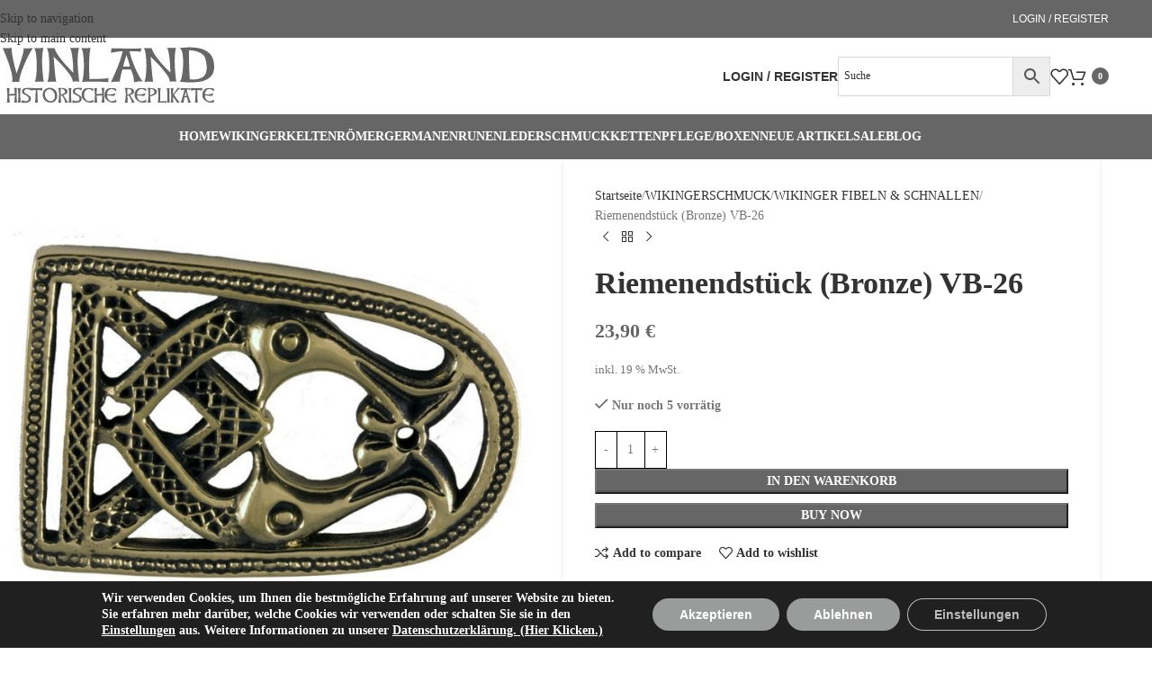

--- FILE ---
content_type: text/html; charset=UTF-8
request_url: http://www.vinland-shop.de/product/riemenendstueck-bronze-vb-26/
body_size: 46936
content:
<!DOCTYPE html><html lang="de"><head><meta charset="UTF-8"><link rel="profile" href="https://gmpg.org/xfn/11"><link rel="pingback" href="http://www.vinland-shop.de/xmlrpc.php"><meta name='robots' content='index, follow, max-image-preview:large, max-snippet:-1, max-video-preview:-1' /><style>img:is([sizes="auto" i], [sizes^="auto," i]) { contain-intrinsic-size: 3000px 1500px }</style><title>Riemenendstück (Bronze) VB-26 - Vinland Shop</title><meta name="description" content="Unser Prunkstück ist dieses Riemenendstück (Bronze), Originalreproduziert nach einem Fundstück aus der Vendelzeit Gotlands ca. 650 n.Chr." /><link rel="canonical" href="https://www.vinland-shop.de/product/riemenendstueck-bronze-vb-26/" /><meta property="og:locale" content="de_DE" /><meta property="og:type" content="article" /><meta property="og:title" content="Riemenendstück (Bronze) VB-26 - Vinland Shop" /><meta property="og:description" content="Unser Prunkstück ist dieses Riemenendstück (Bronze), Originalreproduziert nach einem Fundstück aus der Vendelzeit Gotlands ca. 650 n.Chr." /><meta property="og:url" content="https://www.vinland-shop.de/product/riemenendstueck-bronze-vb-26/" /><meta property="og:site_name" content="Vinland Shop" /><meta property="article:modified_time" content="2023-05-15T16:28:09+00:00" /><meta property="og:image" content="http://www.vinland-shop.de/wp-content/uploads/2022/12/945_Product.jpg" /><meta property="og:image:width" content="800" /><meta property="og:image:height" content="800" /><meta property="og:image:type" content="image/jpeg" /><meta name="twitter:card" content="summary_large_image" /><meta name="twitter:label1" content="Geschätzte Lesezeit" /><meta name="twitter:data1" content="1 Minute" /> <script type="application/ld+json" class="yoast-schema-graph">{"@context":"https://schema.org","@graph":[{"@type":"WebPage","@id":"https://www.vinland-shop.de/product/riemenendstueck-bronze-vb-26/","url":"https://www.vinland-shop.de/product/riemenendstueck-bronze-vb-26/","name":"Riemenendstück (Bronze) VB-26 - Vinland Shop","isPartOf":{"@id":"https://www.vinland-shop.de/#website"},"primaryImageOfPage":{"@id":"https://www.vinland-shop.de/product/riemenendstueck-bronze-vb-26/#primaryimage"},"image":{"@id":"https://www.vinland-shop.de/product/riemenendstueck-bronze-vb-26/#primaryimage"},"thumbnailUrl":"http://www.vinland-shop.de/wp-content/uploads/2022/12/945_Product.jpg","datePublished":"2022-12-20T17:36:43+00:00","dateModified":"2023-05-15T16:28:09+00:00","description":"Unser Prunkstück ist dieses Riemenendstück (Bronze), Originalreproduziert nach einem Fundstück aus der Vendelzeit Gotlands ca. 650 n.Chr.","breadcrumb":{"@id":"https://www.vinland-shop.de/product/riemenendstueck-bronze-vb-26/#breadcrumb"},"inLanguage":"de","potentialAction":[{"@type":"ReadAction","target":["https://www.vinland-shop.de/product/riemenendstueck-bronze-vb-26/"]}]},{"@type":"ImageObject","inLanguage":"de","@id":"https://www.vinland-shop.de/product/riemenendstueck-bronze-vb-26/#primaryimage","url":"http://www.vinland-shop.de/wp-content/uploads/2022/12/945_Product.jpg","contentUrl":"http://www.vinland-shop.de/wp-content/uploads/2022/12/945_Product.jpg","width":800,"height":800},{"@type":"BreadcrumbList","@id":"https://www.vinland-shop.de/product/riemenendstueck-bronze-vb-26/#breadcrumb","itemListElement":[{"@type":"ListItem","position":1,"name":"Startseite","item":"https://www.vinland-shop.de/"},{"@type":"ListItem","position":2,"name":"Shop","item":"https://www.vinland-shop.de/shop/"},{"@type":"ListItem","position":3,"name":"Riemenendstück (Bronze) VB-26"}]},{"@type":"WebSite","@id":"https://www.vinland-shop.de/#website","url":"https://www.vinland-shop.de/","name":"Vinland Shop","description":"","publisher":{"@id":"https://www.vinland-shop.de/#organization"},"potentialAction":[{"@type":"SearchAction","target":{"@type":"EntryPoint","urlTemplate":"https://www.vinland-shop.de/?s={search_term_string}"},"query-input":{"@type":"PropertyValueSpecification","valueRequired":true,"valueName":"search_term_string"}}],"inLanguage":"de"},{"@type":"Organization","@id":"https://www.vinland-shop.de/#organization","name":"Vinland Shop","url":"https://www.vinland-shop.de/","logo":{"@type":"ImageObject","inLanguage":"de","@id":"https://www.vinland-shop.de/#/schema/logo/image/","url":"http://www.vinland-shop.de/wp-content/uploads/2022/12/logo.jpg","contentUrl":"http://www.vinland-shop.de/wp-content/uploads/2022/12/logo.jpg","width":263,"height":67,"caption":"Vinland Shop"},"image":{"@id":"https://www.vinland-shop.de/#/schema/logo/image/"}}]}</script> <link rel='dns-prefetch' href='//www.vinland-shop.de' /><link rel='stylesheet' id='afreg-front-css-css' href='http://www.vinland-shop.de/wp-content/cache/autoptimize/css/autoptimize_single_304cdda53fe2dc2d188cdb2a0d7ca83a.css?ver=1.0' type='text/css' media='all' /><link rel='stylesheet' id='color-spectrum-css-css' href='http://www.vinland-shop.de/wp-content/cache/autoptimize/css/autoptimize_single_7f8983ca20d87d09cc9606e206e42046.css?ver=1.0' type='text/css' media='all' /><link rel='stylesheet' id='addify_csp_front_css-css' href='http://www.vinland-shop.de/wp-content/cache/autoptimize/css/autoptimize_single_f0145cfe9e274d007b9a54e9660cc20e.css?ver=1.0' type='text/css' media='all' /><style id='safe-svg-svg-icon-style-inline-css' type='text/css'>.safe-svg-cover{text-align:center}.safe-svg-cover .safe-svg-inside{display:inline-block;max-width:100%}.safe-svg-cover svg{fill:currentColor;height:100%;max-height:100%;max-width:100%;width:100%}</style><link rel='stylesheet' id='afrfq-front-css' href='http://www.vinland-shop.de/wp-content/cache/autoptimize/css/autoptimize_single_57df486e59a53d10e1f98ffa3c9e800a.css?ver=1.1' type='text/css' media='all' /><link rel='stylesheet' id='select2-front-css' href='http://www.vinland-shop.de/wp-content/cache/autoptimize/css/autoptimize_single_ec2a19ec8b6a246158a7d9bf84366ce3.css?ver=1.0' type='text/css' media='all' /><link rel='stylesheet' id='dashicons-css' href='http://www.vinland-shop.de/wp-includes/css/dashicons.min.css?ver=6.8.3' type='text/css' media='all' /><link rel='stylesheet' id='afpvu-front-css' href='http://www.vinland-shop.de/wp-content/cache/autoptimize/css/autoptimize_single_fed02743e4478996bfe84d5799c4f324.css?ver=1.0' type='text/css' media='all' /><link rel='stylesheet' id='aftax-frontc-css' href='http://www.vinland-shop.de/wp-content/cache/autoptimize/css/autoptimize_single_b471b8f53dd8b9e1f58690bd33f5cf80.css?ver=1.0' type='text/css' media='' /><link rel='stylesheet' id='uaf_client_css-css' href='http://www.vinland-shop.de/wp-content/cache/autoptimize/css/autoptimize_single_dba49e97a0041b1774296edb525e59f1.css?ver=1748937950' type='text/css' media='all' /><style id='woocommerce-inline-inline-css' type='text/css'>.woocommerce form .form-row .required { visibility: visible; }</style><link rel='stylesheet' id='aws-style-css' href='http://www.vinland-shop.de/wp-content/plugins/advanced-woo-search/assets/css/common.min.css?ver=3.47' type='text/css' media='all' /><link rel='stylesheet' id='cmplz-general-css' href='http://www.vinland-shop.de/wp-content/plugins/complianz-gdpr/assets/css/cookieblocker.min.css?ver=1763632171' type='text/css' media='all' /><link rel='stylesheet' id='gateway-css' href='http://www.vinland-shop.de/wp-content/cache/autoptimize/css/autoptimize_single_c0a7cf5f56434e192dca51dcb3d191c3.css?ver=3.3.0' type='text/css' media='all' /><link rel='stylesheet' id='flexible-shipping-free-shipping-css' href='http://www.vinland-shop.de/wp-content/cache/autoptimize/css/autoptimize_single_0897f36447762add323908ce82f10a39.css?ver=6.4.1.2' type='text/css' media='all' /><link rel='stylesheet' id='newsletter-css' href='http://www.vinland-shop.de/wp-content/cache/autoptimize/css/autoptimize_single_689d862214578091f93eb574dd07c438.css?ver=9.0.7' type='text/css' media='all' /><link rel='stylesheet' id='woocommerce-gzd-layout-css' href='http://www.vinland-shop.de/wp-content/cache/autoptimize/css/autoptimize_single_b033c894a5860d22ca49a68bffa1369e.css?ver=3.20.3' type='text/css' media='all' /><style id='woocommerce-gzd-layout-inline-css' type='text/css'>.woocommerce-checkout .shop_table { background-color: #eeeeee; } .product p.deposit-packaging-type { font-size: 1.25em !important; } p.woocommerce-shipping-destination { display: none; }
                .wc-gzd-nutri-score-value-a {
                    background: url(http://www.vinland-shop.de/wp-content/plugins/woocommerce-germanized/assets/images/nutri-score-a.svg) no-repeat;
                }
                .wc-gzd-nutri-score-value-b {
                    background: url(http://www.vinland-shop.de/wp-content/plugins/woocommerce-germanized/assets/images/nutri-score-b.svg) no-repeat;
                }
                .wc-gzd-nutri-score-value-c {
                    background: url(http://www.vinland-shop.de/wp-content/plugins/woocommerce-germanized/assets/images/nutri-score-c.svg) no-repeat;
                }
                .wc-gzd-nutri-score-value-d {
                    background: url(http://www.vinland-shop.de/wp-content/plugins/woocommerce-germanized/assets/images/nutri-score-d.svg) no-repeat;
                }
                .wc-gzd-nutri-score-value-e {
                    background: url(http://www.vinland-shop.de/wp-content/plugins/woocommerce-germanized/assets/images/nutri-score-e.svg) no-repeat;
                }</style><link rel='stylesheet' id='wd-widget-price-filter-css' href='http://www.vinland-shop.de/wp-content/themes/woodmart/css/parts/woo-widget-price-filter.min.css?ver=8.3.4' type='text/css' media='all' /><link rel='stylesheet' id='wd-widget-woo-other-css' href='http://www.vinland-shop.de/wp-content/themes/woodmart/css/parts/woo-widget-other.min.css?ver=8.3.4' type='text/css' media='all' /><link rel='stylesheet' id='cwginstock_frontend_css-css' href='http://www.vinland-shop.de/wp-content/plugins/back-in-stock-notifier-for-woocommerce/assets/css/frontend.min.css?ver=6.2.1' type='text/css' media='' /><link rel='stylesheet' id='cwginstock_bootstrap-css' href='http://www.vinland-shop.de/wp-content/plugins/back-in-stock-notifier-for-woocommerce/assets/css/bootstrap.min.css?ver=6.2.1' type='text/css' media='' /><link rel='stylesheet' id='moove_gdpr_frontend-css' href='http://www.vinland-shop.de/wp-content/cache/autoptimize/css/autoptimize_single_fa720c8532a35a9ee87600b97339b760.css?ver=5.0.9' type='text/css' media='all' /><style id='moove_gdpr_frontend-inline-css' type='text/css'>#moove_gdpr_cookie_modal,#moove_gdpr_cookie_info_bar,.gdpr_cookie_settings_shortcode_content{font-family:&#039;Nunito&#039;,sans-serif}#moove_gdpr_save_popup_settings_button{background-color:#373737;color:#fff}#moove_gdpr_save_popup_settings_button:hover{background-color:#000}#moove_gdpr_cookie_info_bar .moove-gdpr-info-bar-container .moove-gdpr-info-bar-content a.mgbutton,#moove_gdpr_cookie_info_bar .moove-gdpr-info-bar-container .moove-gdpr-info-bar-content button.mgbutton{background-color:#9a9c9c}#moove_gdpr_cookie_modal .moove-gdpr-modal-content .moove-gdpr-modal-footer-content .moove-gdpr-button-holder a.mgbutton,#moove_gdpr_cookie_modal .moove-gdpr-modal-content .moove-gdpr-modal-footer-content .moove-gdpr-button-holder button.mgbutton,.gdpr_cookie_settings_shortcode_content .gdpr-shr-button.button-green{background-color:#9a9c9c;border-color:#9a9c9c}#moove_gdpr_cookie_modal .moove-gdpr-modal-content .moove-gdpr-modal-footer-content .moove-gdpr-button-holder a.mgbutton:hover,#moove_gdpr_cookie_modal .moove-gdpr-modal-content .moove-gdpr-modal-footer-content .moove-gdpr-button-holder button.mgbutton:hover,.gdpr_cookie_settings_shortcode_content .gdpr-shr-button.button-green:hover{background-color:#fff;color:#9a9c9c}#moove_gdpr_cookie_modal .moove-gdpr-modal-content .moove-gdpr-modal-close i,#moove_gdpr_cookie_modal .moove-gdpr-modal-content .moove-gdpr-modal-close span.gdpr-icon{background-color:#9a9c9c;border:1px solid #9a9c9c}#moove_gdpr_cookie_info_bar span.moove-gdpr-infobar-allow-all.focus-g,#moove_gdpr_cookie_info_bar span.moove-gdpr-infobar-allow-all:focus,#moove_gdpr_cookie_info_bar button.moove-gdpr-infobar-allow-all.focus-g,#moove_gdpr_cookie_info_bar button.moove-gdpr-infobar-allow-all:focus,#moove_gdpr_cookie_info_bar span.moove-gdpr-infobar-reject-btn.focus-g,#moove_gdpr_cookie_info_bar span.moove-gdpr-infobar-reject-btn:focus,#moove_gdpr_cookie_info_bar button.moove-gdpr-infobar-reject-btn.focus-g,#moove_gdpr_cookie_info_bar button.moove-gdpr-infobar-reject-btn:focus,#moove_gdpr_cookie_info_bar span.change-settings-button.focus-g,#moove_gdpr_cookie_info_bar span.change-settings-button:focus,#moove_gdpr_cookie_info_bar button.change-settings-button.focus-g,#moove_gdpr_cookie_info_bar button.change-settings-button:focus{-webkit-box-shadow:0 0 1px 3px #9a9c9c;-moz-box-shadow:0 0 1px 3px #9a9c9c;box-shadow:0 0 1px 3px #9a9c9c}#moove_gdpr_cookie_modal .moove-gdpr-modal-content .moove-gdpr-modal-close i:hover,#moove_gdpr_cookie_modal .moove-gdpr-modal-content .moove-gdpr-modal-close span.gdpr-icon:hover,#moove_gdpr_cookie_info_bar span[data-href]>u.change-settings-button{color:#9a9c9c}#moove_gdpr_cookie_modal .moove-gdpr-modal-content .moove-gdpr-modal-left-content #moove-gdpr-menu li.menu-item-selected a span.gdpr-icon,#moove_gdpr_cookie_modal .moove-gdpr-modal-content .moove-gdpr-modal-left-content #moove-gdpr-menu li.menu-item-selected button span.gdpr-icon{color:inherit}#moove_gdpr_cookie_modal .moove-gdpr-modal-content .moove-gdpr-modal-left-content #moove-gdpr-menu li a span.gdpr-icon,#moove_gdpr_cookie_modal .moove-gdpr-modal-content .moove-gdpr-modal-left-content #moove-gdpr-menu li button span.gdpr-icon{color:inherit}#moove_gdpr_cookie_modal .gdpr-acc-link{line-height:0;font-size:0;color:transparent;position:absolute}#moove_gdpr_cookie_modal .moove-gdpr-modal-content .moove-gdpr-modal-close:hover i,#moove_gdpr_cookie_modal .moove-gdpr-modal-content .moove-gdpr-modal-left-content #moove-gdpr-menu li a,#moove_gdpr_cookie_modal .moove-gdpr-modal-content .moove-gdpr-modal-left-content #moove-gdpr-menu li button,#moove_gdpr_cookie_modal .moove-gdpr-modal-content .moove-gdpr-modal-left-content #moove-gdpr-menu li button i,#moove_gdpr_cookie_modal .moove-gdpr-modal-content .moove-gdpr-modal-left-content #moove-gdpr-menu li a i,#moove_gdpr_cookie_modal .moove-gdpr-modal-content .moove-gdpr-tab-main .moove-gdpr-tab-main-content a:hover,#moove_gdpr_cookie_info_bar.moove-gdpr-dark-scheme .moove-gdpr-info-bar-container .moove-gdpr-info-bar-content a.mgbutton:hover,#moove_gdpr_cookie_info_bar.moove-gdpr-dark-scheme .moove-gdpr-info-bar-container .moove-gdpr-info-bar-content button.mgbutton:hover,#moove_gdpr_cookie_info_bar.moove-gdpr-dark-scheme .moove-gdpr-info-bar-container .moove-gdpr-info-bar-content a:hover,#moove_gdpr_cookie_info_bar.moove-gdpr-dark-scheme .moove-gdpr-info-bar-container .moove-gdpr-info-bar-content button:hover,#moove_gdpr_cookie_info_bar.moove-gdpr-dark-scheme .moove-gdpr-info-bar-container .moove-gdpr-info-bar-content span.change-settings-button:hover,#moove_gdpr_cookie_info_bar.moove-gdpr-dark-scheme .moove-gdpr-info-bar-container .moove-gdpr-info-bar-content button.change-settings-button:hover,#moove_gdpr_cookie_info_bar.moove-gdpr-dark-scheme .moove-gdpr-info-bar-container .moove-gdpr-info-bar-content u.change-settings-button:hover,#moove_gdpr_cookie_info_bar span[data-href]>u.change-settings-button,#moove_gdpr_cookie_info_bar.moove-gdpr-dark-scheme .moove-gdpr-info-bar-container .moove-gdpr-info-bar-content a.mgbutton.focus-g,#moove_gdpr_cookie_info_bar.moove-gdpr-dark-scheme .moove-gdpr-info-bar-container .moove-gdpr-info-bar-content button.mgbutton.focus-g,#moove_gdpr_cookie_info_bar.moove-gdpr-dark-scheme .moove-gdpr-info-bar-container .moove-gdpr-info-bar-content a.focus-g,#moove_gdpr_cookie_info_bar.moove-gdpr-dark-scheme .moove-gdpr-info-bar-container .moove-gdpr-info-bar-content button.focus-g,#moove_gdpr_cookie_info_bar.moove-gdpr-dark-scheme .moove-gdpr-info-bar-container .moove-gdpr-info-bar-content a.mgbutton:focus,#moove_gdpr_cookie_info_bar.moove-gdpr-dark-scheme .moove-gdpr-info-bar-container .moove-gdpr-info-bar-content button.mgbutton:focus,#moove_gdpr_cookie_info_bar.moove-gdpr-dark-scheme .moove-gdpr-info-bar-container .moove-gdpr-info-bar-content a:focus,#moove_gdpr_cookie_info_bar.moove-gdpr-dark-scheme .moove-gdpr-info-bar-container .moove-gdpr-info-bar-content button:focus,#moove_gdpr_cookie_info_bar.moove-gdpr-dark-scheme .moove-gdpr-info-bar-container .moove-gdpr-info-bar-content span.change-settings-button.focus-g,span.change-settings-button:focus,button.change-settings-button.focus-g,button.change-settings-button:focus,#moove_gdpr_cookie_info_bar.moove-gdpr-dark-scheme .moove-gdpr-info-bar-container .moove-gdpr-info-bar-content u.change-settings-button.focus-g,#moove_gdpr_cookie_info_bar.moove-gdpr-dark-scheme .moove-gdpr-info-bar-container .moove-gdpr-info-bar-content u.change-settings-button:focus{color:#9a9c9c}#moove_gdpr_cookie_modal .moove-gdpr-branding.focus-g span,#moove_gdpr_cookie_modal .moove-gdpr-modal-content .moove-gdpr-tab-main a.focus-g,#moove_gdpr_cookie_modal .moove-gdpr-modal-content .moove-gdpr-tab-main .gdpr-cd-details-toggle.focus-g{color:#9a9c9c}#moove_gdpr_cookie_modal.gdpr_lightbox-hide{display:none}</style><link rel='stylesheet' id='js_composer_front-css' href='http://www.vinland-shop.de/wp-content/plugins/js_composer/assets/css/js_composer.min.css?ver=8.1' type='text/css' media='all' /><link rel='stylesheet' id='wd-style-base-css' href='http://www.vinland-shop.de/wp-content/themes/woodmart/css/parts/base.min.css?ver=8.3.4' type='text/css' media='all' /><link rel='stylesheet' id='wd-helpers-wpb-elem-css' href='http://www.vinland-shop.de/wp-content/themes/woodmart/css/parts/helpers-wpb-elem.min.css?ver=8.3.4' type='text/css' media='all' /><link rel='stylesheet' id='wd-woo-germanized-css' href='http://www.vinland-shop.de/wp-content/themes/woodmart/css/parts/int-woo-germanized.min.css?ver=8.3.4' type='text/css' media='all' /><link rel='stylesheet' id='wd-revolution-slider-css' href='http://www.vinland-shop.de/wp-content/themes/woodmart/css/parts/int-rev-slider.min.css?ver=8.3.4' type='text/css' media='all' /><link rel='stylesheet' id='wd-woo-paypal-payments-css' href='http://www.vinland-shop.de/wp-content/themes/woodmart/css/parts/int-woo-paypal-payments.min.css?ver=8.3.4' type='text/css' media='all' /><link rel='stylesheet' id='wd-wpbakery-base-css' href='http://www.vinland-shop.de/wp-content/themes/woodmart/css/parts/int-wpb-base.min.css?ver=8.3.4' type='text/css' media='all' /><link rel='stylesheet' id='wd-wpbakery-base-deprecated-css' href='http://www.vinland-shop.de/wp-content/themes/woodmart/css/parts/int-wpb-base-deprecated.min.css?ver=8.3.4' type='text/css' media='all' /><link rel='stylesheet' id='wd-woocommerce-base-css' href='http://www.vinland-shop.de/wp-content/themes/woodmart/css/parts/woocommerce-base.min.css?ver=8.3.4' type='text/css' media='all' /><link rel='stylesheet' id='wd-mod-star-rating-css' href='http://www.vinland-shop.de/wp-content/themes/woodmart/css/parts/mod-star-rating.min.css?ver=8.3.4' type='text/css' media='all' /><link rel='stylesheet' id='wd-woocommerce-block-notices-css' href='http://www.vinland-shop.de/wp-content/themes/woodmart/css/parts/woo-mod-block-notices.min.css?ver=8.3.4' type='text/css' media='all' /><link rel='stylesheet' id='wd-woo-mod-quantity-css' href='http://www.vinland-shop.de/wp-content/themes/woodmart/css/parts/woo-mod-quantity.min.css?ver=8.3.4' type='text/css' media='all' /><link rel='stylesheet' id='wd-woo-single-prod-el-base-css' href='http://www.vinland-shop.de/wp-content/themes/woodmart/css/parts/woo-single-prod-el-base.min.css?ver=8.3.4' type='text/css' media='all' /><link rel='stylesheet' id='wd-woo-mod-stock-status-css' href='http://www.vinland-shop.de/wp-content/themes/woodmart/css/parts/woo-mod-stock-status.min.css?ver=8.3.4' type='text/css' media='all' /><link rel='stylesheet' id='wd-woo-mod-shop-attributes-css' href='http://www.vinland-shop.de/wp-content/themes/woodmart/css/parts/woo-mod-shop-attributes.min.css?ver=8.3.4' type='text/css' media='all' /><link rel='stylesheet' id='child-style-css' href='http://www.vinland-shop.de/wp-content/themes/woodmart-child/style.css?ver=8.3.4' type='text/css' media='all' /><link rel='stylesheet' id='wd-header-base-css' href='http://www.vinland-shop.de/wp-content/themes/woodmart/css/parts/header-base.min.css?ver=8.3.4' type='text/css' media='all' /><link rel='stylesheet' id='wd-mod-tools-css' href='http://www.vinland-shop.de/wp-content/themes/woodmart/css/parts/mod-tools.min.css?ver=8.3.4' type='text/css' media='all' /><link rel='stylesheet' id='wd-header-my-account-dropdown-css' href='http://www.vinland-shop.de/wp-content/themes/woodmart/css/parts/header-el-my-account-dropdown.min.css?ver=8.3.4' type='text/css' media='all' /><link rel='stylesheet' id='wd-woo-mod-login-form-css' href='http://www.vinland-shop.de/wp-content/themes/woodmart/css/parts/woo-mod-login-form.min.css?ver=8.3.4' type='text/css' media='all' /><link rel='stylesheet' id='wd-header-my-account-css' href='http://www.vinland-shop.de/wp-content/themes/woodmart/css/parts/header-el-my-account.min.css?ver=8.3.4' type='text/css' media='all' /><link rel='stylesheet' id='wd-header-elements-base-css' href='http://www.vinland-shop.de/wp-content/themes/woodmart/css/parts/header-el-base.min.css?ver=8.3.4' type='text/css' media='all' /><link rel='stylesheet' id='wd-header-cart-side-css' href='http://www.vinland-shop.de/wp-content/themes/woodmart/css/parts/header-el-cart-side.min.css?ver=8.3.4' type='text/css' media='all' /><link rel='stylesheet' id='wd-header-cart-css' href='http://www.vinland-shop.de/wp-content/themes/woodmart/css/parts/header-el-cart.min.css?ver=8.3.4' type='text/css' media='all' /><link rel='stylesheet' id='wd-widget-shopping-cart-css' href='http://www.vinland-shop.de/wp-content/themes/woodmart/css/parts/woo-widget-shopping-cart.min.css?ver=8.3.4' type='text/css' media='all' /><link rel='stylesheet' id='wd-widget-product-list-css' href='http://www.vinland-shop.de/wp-content/themes/woodmart/css/parts/woo-widget-product-list.min.css?ver=8.3.4' type='text/css' media='all' /><link rel='stylesheet' id='wd-header-mobile-nav-dropdown-css' href='http://www.vinland-shop.de/wp-content/themes/woodmart/css/parts/header-el-mobile-nav-dropdown.min.css?ver=8.3.4' type='text/css' media='all' /><link rel='stylesheet' id='wd-page-title-css' href='http://www.vinland-shop.de/wp-content/themes/woodmart/css/parts/page-title.min.css?ver=8.3.4' type='text/css' media='all' /><link rel='stylesheet' id='wd-woo-single-prod-predefined-css' href='http://www.vinland-shop.de/wp-content/themes/woodmart/css/parts/woo-single-prod-predefined.min.css?ver=8.3.4' type='text/css' media='all' /><link rel='stylesheet' id='wd-woo-single-prod-and-quick-view-predefined-css' href='http://www.vinland-shop.de/wp-content/themes/woodmart/css/parts/woo-single-prod-and-quick-view-predefined.min.css?ver=8.3.4' type='text/css' media='all' /><link rel='stylesheet' id='wd-woo-single-prod-el-tabs-predefined-css' href='http://www.vinland-shop.de/wp-content/themes/woodmart/css/parts/woo-single-prod-el-tabs-predefined.min.css?ver=8.3.4' type='text/css' media='all' /><link rel='stylesheet' id='wd-woo-single-prod-opt-base-css' href='http://www.vinland-shop.de/wp-content/themes/woodmart/css/parts/woo-single-prod-opt-base.min.css?ver=8.3.4' type='text/css' media='all' /><link rel='stylesheet' id='wd-woo-single-prod-el-gallery-css' href='http://www.vinland-shop.de/wp-content/themes/woodmart/css/parts/woo-single-prod-el-gallery.min.css?ver=8.3.4' type='text/css' media='all' /><link rel='stylesheet' id='wd-swiper-css' href='http://www.vinland-shop.de/wp-content/themes/woodmart/css/parts/lib-swiper.min.css?ver=8.3.4' type='text/css' media='all' /><link rel='stylesheet' id='wd-swiper-arrows-css' href='http://www.vinland-shop.de/wp-content/themes/woodmart/css/parts/lib-swiper-arrows.min.css?ver=8.3.4' type='text/css' media='all' /><link rel='stylesheet' id='wd-photoswipe-css' href='http://www.vinland-shop.de/wp-content/themes/woodmart/css/parts/lib-photoswipe.min.css?ver=8.3.4' type='text/css' media='all' /><link rel='stylesheet' id='wd-woo-single-prod-el-navigation-css' href='http://www.vinland-shop.de/wp-content/themes/woodmart/css/parts/woo-single-prod-el-navigation.min.css?ver=8.3.4' type='text/css' media='all' /><link rel='stylesheet' id='wd-social-icons-css' href='http://www.vinland-shop.de/wp-content/themes/woodmart/css/parts/el-social-icons.min.css?ver=8.3.4' type='text/css' media='all' /><link rel='stylesheet' id='wd-tabs-css' href='http://www.vinland-shop.de/wp-content/themes/woodmart/css/parts/el-tabs.min.css?ver=8.3.4' type='text/css' media='all' /><link rel='stylesheet' id='wd-woo-single-prod-el-tabs-opt-layout-tabs-css' href='http://www.vinland-shop.de/wp-content/themes/woodmart/css/parts/woo-single-prod-el-tabs-opt-layout-tabs.min.css?ver=8.3.4' type='text/css' media='all' /><link rel='stylesheet' id='wd-accordion-css' href='http://www.vinland-shop.de/wp-content/themes/woodmart/css/parts/el-accordion.min.css?ver=8.3.4' type='text/css' media='all' /><link rel='stylesheet' id='wd-accordion-elem-wpb-css' href='http://www.vinland-shop.de/wp-content/themes/woodmart/css/parts/el-accordion-wpb-elem.min.css?ver=8.3.4' type='text/css' media='all' /><link rel='stylesheet' id='wd-woo-single-prod-el-reviews-css' href='http://www.vinland-shop.de/wp-content/themes/woodmart/css/parts/woo-single-prod-el-reviews.min.css?ver=8.3.4' type='text/css' media='all' /><link rel='stylesheet' id='wd-woo-single-prod-el-reviews-style-1-css' href='http://www.vinland-shop.de/wp-content/themes/woodmart/css/parts/woo-single-prod-el-reviews-style-1.min.css?ver=8.3.4' type='text/css' media='all' /><link rel='stylesheet' id='wd-post-types-mod-comments-css' href='http://www.vinland-shop.de/wp-content/themes/woodmart/css/parts/post-types-mod-comments.min.css?ver=8.3.4' type='text/css' media='all' /><link rel='stylesheet' id='wd-product-loop-css' href='http://www.vinland-shop.de/wp-content/themes/woodmart/css/parts/woo-product-loop.min.css?ver=8.3.4' type='text/css' media='all' /><link rel='stylesheet' id='wd-product-loop-quick-css' href='http://www.vinland-shop.de/wp-content/themes/woodmart/css/parts/woo-product-loop-quick.min.css?ver=8.3.4' type='text/css' media='all' /><link rel='stylesheet' id='wd-woo-mod-add-btn-replace-css' href='http://www.vinland-shop.de/wp-content/themes/woodmart/css/parts/woo-mod-add-btn-replace.min.css?ver=8.3.4' type='text/css' media='all' /><link rel='stylesheet' id='wd-bordered-product-css' href='http://www.vinland-shop.de/wp-content/themes/woodmart/css/parts/woo-opt-bordered-product.min.css?ver=8.3.4' type='text/css' media='all' /><link rel='stylesheet' id='wd-mfp-popup-css' href='http://www.vinland-shop.de/wp-content/themes/woodmart/css/parts/lib-magnific-popup.min.css?ver=8.3.4' type='text/css' media='all' /><link rel='stylesheet' id='wd-mod-animations-transform-css' href='http://www.vinland-shop.de/wp-content/themes/woodmart/css/parts/mod-animations-transform.min.css?ver=8.3.4' type='text/css' media='all' /><link rel='stylesheet' id='wd-mod-transform-css' href='http://www.vinland-shop.de/wp-content/themes/woodmart/css/parts/mod-transform.min.css?ver=8.3.4' type='text/css' media='all' /><link rel='stylesheet' id='wd-swiper-pagin-css' href='http://www.vinland-shop.de/wp-content/themes/woodmart/css/parts/lib-swiper-pagin.min.css?ver=8.3.4' type='text/css' media='all' /><link rel='stylesheet' id='wd-widget-collapse-css' href='http://www.vinland-shop.de/wp-content/themes/woodmart/css/parts/opt-widget-collapse.min.css?ver=8.3.4' type='text/css' media='all' /><link rel='stylesheet' id='wd-footer-base-css' href='http://www.vinland-shop.de/wp-content/themes/woodmart/css/parts/footer-base.min.css?ver=8.3.4' type='text/css' media='all' /><link rel='stylesheet' id='wd-list-css' href='http://www.vinland-shop.de/wp-content/themes/woodmart/css/parts/el-list.min.css?ver=8.3.4' type='text/css' media='all' /><link rel='stylesheet' id='wd-el-list-css' href='http://www.vinland-shop.de/wp-content/themes/woodmart/css/parts/el-list-wpb-elem.min.css?ver=8.3.4' type='text/css' media='all' /><link rel='stylesheet' id='wd-widget-wd-recent-posts-css' href='http://www.vinland-shop.de/wp-content/themes/woodmart/css/parts/widget-wd-recent-posts.min.css?ver=8.3.4' type='text/css' media='all' /><link rel='stylesheet' id='wd-widget-nav-css' href='http://www.vinland-shop.de/wp-content/themes/woodmart/css/parts/widget-nav.min.css?ver=8.3.4' type='text/css' media='all' /><link rel='stylesheet' id='wd-scroll-top-css' href='http://www.vinland-shop.de/wp-content/themes/woodmart/css/parts/opt-scrolltotop.min.css?ver=8.3.4' type='text/css' media='all' /><link rel='stylesheet' id='wd-wd-search-form-css' href='http://www.vinland-shop.de/wp-content/themes/woodmart/css/parts/wd-search-form.min.css?ver=8.3.4' type='text/css' media='all' /><link rel='stylesheet' id='wd-wd-search-results-css' href='http://www.vinland-shop.de/wp-content/themes/woodmart/css/parts/wd-search-results.min.css?ver=8.3.4' type='text/css' media='all' /><link rel='stylesheet' id='wd-wd-search-dropdown-css' href='http://www.vinland-shop.de/wp-content/themes/woodmart/css/parts/wd-search-dropdown.min.css?ver=8.3.4' type='text/css' media='all' /><link rel='stylesheet' id='wd-header-my-account-sidebar-css' href='http://www.vinland-shop.de/wp-content/themes/woodmart/css/parts/header-el-my-account-sidebar.min.css?ver=8.3.4' type='text/css' media='all' /><link rel='stylesheet' id='wd-bottom-toolbar-css' href='http://www.vinland-shop.de/wp-content/themes/woodmart/css/parts/opt-bottom-toolbar.min.css?ver=8.3.4' type='text/css' media='all' /> <script type="text/javascript" src="http://www.vinland-shop.de/wp-includes/js/jquery/jquery.min.js?ver=3.7.1" id="jquery-core-js"></script> <script defer type="text/javascript" src="http://www.vinland-shop.de/wp-includes/js/jquery/jquery-migrate.min.js?ver=3.4.1" id="jquery-migrate-js"></script> <script defer type="text/javascript" src="http://www.vinland-shop.de/wp-content/cache/autoptimize/js/autoptimize_single_74f1405f767592f3e9e9c2e9987e7e38.js?ver=1.0" id="afreg-front-js-js"></script> <script defer type="text/javascript" src="http://www.vinland-shop.de/wp-content/cache/autoptimize/js/autoptimize_single_3959e40227add17e2e161b44156b60c0.js?ver=1.0" id="color-spectrum-js-js"></script> <script defer id="af_csp_front_js-js-extra" src="[data-uri]"></script> <script defer type="text/javascript" src="http://www.vinland-shop.de/wp-content/cache/autoptimize/js/autoptimize_single_7539ed214e984aa93d017b6f50f7dccd.js?ver=1.0" id="af_csp_front_js-js"></script> <script defer type="text/javascript" src="http://www.vinland-shop.de/wp-content/plugins/burst-statistics/helpers/timeme/timeme.min.js?ver=1762930879" id="burst-timeme-js"></script> <script defer id="burst-js-extra" src="[data-uri]"></script> <script defer type="text/javascript" src="http://www.vinland-shop.de/wp-content/plugins/burst-statistics/assets/js/build/burst.min.js?ver=1762930879" id="burst-js"></script> <script defer type="text/javascript" src="http://www.vinland-shop.de/wp-content/cache/autoptimize/js/autoptimize_single_793839a32b30793a591f35afd4cba774.js?ver=1.0" id="aftax-frontj-js"></script> <script defer id="contexlabs_support_errors_js-js-extra" src="[data-uri]"></script> <script defer type="text/javascript" src="http://www.vinland-shop.de/wp-content/plugins/contexlabs-support/js/contexlabs-errors.min.js?ver=0.1" id="contexlabs_support_errors_js-js"></script> <script defer type="text/javascript" src="http://www.vinland-shop.de/wp-content/plugins/woocommerce/assets/js/jquery-blockui/jquery.blockUI.min.js?ver=2.7.0-wc.10.3.5" id="wc-jquery-blockui-js" data-wp-strategy="defer"></script> <script defer id="wc-add-to-cart-js-extra" src="[data-uri]"></script> <script defer type="text/javascript" src="http://www.vinland-shop.de/wp-content/plugins/woocommerce/assets/js/frontend/add-to-cart.min.js?ver=10.3.5" id="wc-add-to-cart-js" data-wp-strategy="defer"></script> <script type="text/javascript" src="http://www.vinland-shop.de/wp-content/plugins/woocommerce/assets/js/zoom/jquery.zoom.min.js?ver=1.7.21-wc.10.3.5" id="wc-zoom-js" defer="defer" data-wp-strategy="defer"></script> <script defer id="wc-single-product-js-extra" src="[data-uri]"></script> <script type="text/javascript" src="http://www.vinland-shop.de/wp-content/plugins/woocommerce/assets/js/frontend/single-product.min.js?ver=10.3.5" id="wc-single-product-js" defer="defer" data-wp-strategy="defer"></script> <script type="text/javascript" src="http://www.vinland-shop.de/wp-content/plugins/woocommerce/assets/js/js-cookie/js.cookie.min.js?ver=2.1.4-wc.10.3.5" id="wc-js-cookie-js" defer="defer" data-wp-strategy="defer"></script> <script defer id="woocommerce-js-extra" src="[data-uri]"></script> <script type="text/javascript" src="http://www.vinland-shop.de/wp-content/plugins/woocommerce/assets/js/frontend/woocommerce.min.js?ver=10.3.5" id="woocommerce-js" defer="defer" data-wp-strategy="defer"></script> <script defer type="text/javascript" src="http://www.vinland-shop.de/wp-content/cache/autoptimize/js/autoptimize_single_4ad474e3e3475e508182e1073c80c80a.js?ver=8.1" id="vc_woocommerce-add-to-cart-js-js"></script> <script defer id="wc-gzd-unit-price-observer-queue-js-extra" src="[data-uri]"></script> <script type="text/javascript" src="http://www.vinland-shop.de/wp-content/cache/autoptimize/js/autoptimize_single_a619b24def56c0c689d0f436b6309c84.js?ver=3.20.3" id="wc-gzd-unit-price-observer-queue-js" defer="defer" data-wp-strategy="defer"></script> <script defer type="text/javascript" src="http://www.vinland-shop.de/wp-content/plugins/woocommerce/assets/js/accounting/accounting.min.js?ver=0.4.2" id="wc-accounting-js"></script> <script defer id="wc-gzd-unit-price-observer-js-extra" src="[data-uri]"></script> <script type="text/javascript" src="http://www.vinland-shop.de/wp-content/cache/autoptimize/js/autoptimize_single_88160c1ba951f48f7699d89685d8dfa0.js?ver=3.20.3" id="wc-gzd-unit-price-observer-js" defer="defer" data-wp-strategy="defer"></script> <script defer type="text/javascript" src="http://www.vinland-shop.de/wp-content/themes/woodmart/js/libs/device.min.js?ver=8.3.4" id="wd-device-library-js"></script> <script defer type="text/javascript" src="http://www.vinland-shop.de/wp-content/themes/woodmart/js/scripts/global/scrollBar.min.js?ver=8.3.4" id="wd-scrollbar-js"></script> <script defer src="data:text/javascript;base64,"></script><link rel="https://api.w.org/" href="https://www.vinland-shop.de/wp-json/" /><link rel="alternate" title="JSON" type="application/json" href="https://www.vinland-shop.de/wp-json/wp/v2/product/7742" /><link rel="alternate" title="oEmbed (JSON)" type="application/json+oembed" href="https://www.vinland-shop.de/wp-json/oembed/1.0/embed?url=https%3A%2F%2Fwww.vinland-shop.de%2Fproduct%2Friemenendstueck-bronze-vb-26%2F" /><link rel="alternate" title="oEmbed (XML)" type="text/xml+oembed" href="https://www.vinland-shop.de/wp-json/oembed/1.0/embed?url=https%3A%2F%2Fwww.vinland-shop.de%2Fproduct%2Friemenendstueck-bronze-vb-26%2F&#038;format=xml" /><style type="text/css">form.addify-quote-form.template_one .addify-quote-form__contents .product-quantity .minus,
				form.addify-quote-form.template_one .addify-quote-form__contents .product-quantity .plus{
					background: no-repeat;
					border: 1px solid #99939333;
					line-height: 1.618;
					min-height: auto;
					width: 27px !important;
					padding: 3px 0;
				}
				form.addify-quote-form.template_two .addify-quote-form__contents .product-quantity .minus,
				form.addify-quote-form.template_two .addify-quote-form__contents .product-quantity .plus{
					width: 28px !important;
				}
				.addify-quote-form__contents.template-two th{
					font-size: 13px;
					line-height: 22px;
				}
				.template_two .product-price.offered-price, .template_two .product-subtotal,
				.template_two .product-subtotal.offered-subtotal{
					min-width: 100%!important;
				}
				.afrfqbt + .added_to_quote{
					display: inline-block!important;
					background: no-repeat!important;
					color: inherit!important;
					margin-top: 6px;
					box-shadow: none!important;
				}
				.afrfqbt_single_page + .added_to_quote{
						display: inline-flex;
						align-items: center;
						flex: 0 0 auto!important;
				}
				.afrfqbt.button{
					margin-left: 10px;
					min-height: 36px!important;
				}</style><meta name="viewport" content="width=device-width, initial-scale=1.0, maximum-scale=1.0, user-scalable=no"> <noscript><style>.woocommerce-product-gallery{ opacity: 1 !important; }</style></noscript><style type="text/css">.recentcomments a{display:inline !important;padding:0 !important;margin:0 !important;}</style><meta name="generator" content="Powered by WPBakery Page Builder - drag and drop page builder for WordPress."/><meta name="generator" content="Powered by Slider Revolution 6.7.21 - responsive, Mobile-Friendly Slider Plugin for WordPress with comfortable drag and drop interface." /><style class='wp-fonts-local' type='text/css'>@font-face{font-family:opensansown;font-style:normal;font-weight:400;font-display:fallback;src:url('https://www.vinland-shop.de/wp-content/uploads/useanyfont/1116opensansown.woff2') format('woff2');}</style><link rel="icon" href="http://www.vinland-shop.de/wp-content/uploads/2023/01/Vinland-Shop-Favicon-150x150.jpg" sizes="32x32" /><link rel="icon" href="http://www.vinland-shop.de/wp-content/uploads/2023/01/Vinland-Shop-Favicon.jpg" sizes="192x192" /><link rel="apple-touch-icon" href="http://www.vinland-shop.de/wp-content/uploads/2023/01/Vinland-Shop-Favicon.jpg" /><meta name="msapplication-TileImage" content="http://www.vinland-shop.de/wp-content/uploads/2023/01/Vinland-Shop-Favicon.jpg" /><style></style><noscript><style>.wpb_animate_when_almost_visible { opacity: 1; }</style></noscript><style id="wd-style-header_551268-css" data-type="wd-style-header_551268">:root{
	--wd-top-bar-h: 42px;
	--wd-top-bar-sm-h: .00001px;
	--wd-top-bar-sticky-h: .00001px;
	--wd-top-bar-brd-w: .00001px;

	--wd-header-general-h: 85px;
	--wd-header-general-sm-h: 60px;
	--wd-header-general-sticky-h: .00001px;
	--wd-header-general-brd-w: .00001px;

	--wd-header-bottom-h: 50px;
	--wd-header-bottom-sm-h: .00001px;
	--wd-header-bottom-sticky-h: .00001px;
	--wd-header-bottom-brd-w: .00001px;

	--wd-header-clone-h: .00001px;

	--wd-header-brd-w: calc(var(--wd-top-bar-brd-w) + var(--wd-header-general-brd-w) + var(--wd-header-bottom-brd-w));
	--wd-header-h: calc(var(--wd-top-bar-h) + var(--wd-header-general-h) + var(--wd-header-bottom-h) + var(--wd-header-brd-w));
	--wd-header-sticky-h: calc(var(--wd-top-bar-sticky-h) + var(--wd-header-general-sticky-h) + var(--wd-header-bottom-sticky-h) + var(--wd-header-clone-h) + var(--wd-header-brd-w));
	--wd-header-sm-h: calc(var(--wd-top-bar-sm-h) + var(--wd-header-general-sm-h) + var(--wd-header-bottom-sm-h) + var(--wd-header-brd-w));
}

.whb-top-bar .wd-dropdown {
	margin-top: 0px;
}

.whb-top-bar .wd-dropdown:after {
	height: 11px;
}






.whb-header-bottom .wd-dropdown {
	margin-top: 4px;
}

.whb-header-bottom .wd-dropdown:after {
	height: 15px;
}



		
.whb-top-bar {
	background-color: rgba(102, 102, 102, 1);border-bottom-width: 0px;border-bottom-style: solid;
}

.whb-general-header {
	border-bottom-width: 0px;border-bottom-style: solid;
}

.whb-header-bottom {
	background-color: rgba(102, 102, 102, 1);
}</style><style id="wd-style-theme_settings_default-css" data-type="wd-style-theme_settings_default">@font-face {
	font-weight: normal;
	font-style: normal;
	font-family: "woodmart-font";
	src: url("//www.vinland-shop.de/wp-content/themes/woodmart/fonts/woodmart-font-1-400.woff2?v=8.3.4") format("woff2");
}

:root {
	--wd-text-font: "Open Sans", Arial, Helvetica, sans-serif;
	--wd-text-font-weight: 400;
	--wd-text-color: #777777;
	--wd-text-font-size: 14px;
	--wd-title-font: "Open Sans", Arial, Helvetica, sans-serif;
	--wd-title-font-weight: 600;
	--wd-title-color: #242424;
	--wd-entities-title-font: "Open Sans", Arial, Helvetica, sans-serif;
	--wd-entities-title-font-weight: 600;
	--wd-entities-title-color: #333333;
	--wd-entities-title-color-hover: rgb(51 51 51 / 65%);
	--wd-alternative-font: "Lato", Arial, Helvetica, sans-serif;
	--wd-widget-title-font: "Open Sans", Arial, Helvetica, sans-serif;
	--wd-widget-title-font-weight: 600;
	--wd-widget-title-transform: uppercase;
	--wd-widget-title-color: #333;
	--wd-widget-title-font-size: 15px;
	--wd-header-el-font: "Open Sans", Arial, Helvetica, sans-serif;
	--wd-header-el-font-weight: 700;
	--wd-header-el-transform: uppercase;
	--wd-header-el-font-size: 14px;
	--wd-otl-style: dotted;
	--wd-otl-width: 2px;
	--wd-primary-color: rgb(102,102,102);
	--wd-alternative-color: #fbbc34;
	--btn-default-bgcolor: rgb(102,102,102);
	--btn-default-bgcolor-hover: rgb(102,102,102);
	--btn-accented-bgcolor: rgb(102,102,102);
	--btn-accented-bgcolor-hover: rgb(102,102,102);
	--wd-form-brd-width: 1px;
	--notices-success-bg: rgb(102,102,102);
	--notices-success-color: #fff;
	--notices-warning-bg: #E0B252;
	--notices-warning-color: #fff;
	--wd-link-color: #333333;
	--wd-link-color-hover: #242424;
}
.wd-age-verify-wrap {
	--wd-popup-width: 500px;
}
.wd-popup.wd-promo-popup {
	background-color: rgb(255,255,255);
	background-image: none;
	background-repeat: no-repeat;
	background-size: cover;
	background-position: center center;
}
.wd-promo-popup-wrap {
	--wd-popup-width: 910px;
}
:is(.woodmart-woocommerce-layered-nav, .wd-product-category-filter) .wd-scroll-content {
	max-height: 223px;
}
.wd-page-title .wd-page-title-bg img {
	object-fit: cover;
	object-position: center center;
}
.wd-footer {
	background-color: rgb(102,102,102);
	background-image: none;
}
body, [class*=color-scheme-light], [class*=color-scheme-dark], .wd-search-form[class*="wd-header-search-form"] form.searchform, .wd-el-search .searchform {
	--wd-form-brd-color: rgb(0,0,0);
	--wd-form-brd-color-focus: rgb(0,0,0);
	--wd-form-bg: rgb(255,255,255);
}
.product-labels .product-label.onsale {
	background-color: rgb(221,51,51);
}
.product-labels .product-label.new {
	background-color: rgb(221,51,51);
}
.product-labels .product-label.featured {
	background-color: rgb(221,51,51);
}
.product-labels .product-label.out-of-stock {
	background-color: rgb(221,51,51);
}
.product-labels .product-label.attribute-label:not(.label-with-img) {
	background-color: rgb(221,51,51);
}
.mfp-wrap.wd-popup-quick-view-wrap {
	--wd-popup-width: 920px;
}
:root{
--wd-container-w: 1222px;
--wd-form-brd-radius: 0px;
--btn-default-color: #fff;
--btn-default-color-hover: #fff;
--btn-accented-color: #fff;
--btn-accented-color-hover: #fff;
--btn-default-brd-radius: 0px;
--btn-default-box-shadow: none;
--btn-default-box-shadow-hover: none;
--btn-default-box-shadow-active: none;
--btn-default-bottom: 0px;
--btn-accented-bottom-active: -1px;
--btn-accented-brd-radius: 0px;
--btn-accented-box-shadow: inset 0 -2px 0 rgba(0, 0, 0, .15);
--btn-accented-box-shadow-hover: inset 0 -2px 0 rgba(0, 0, 0, .15);
--wd-brd-radius: 5px;
}

@media (min-width: 1222px) {
[data-vc-full-width]:not([data-vc-stretch-content]),
:is(.vc_section, .vc_row).wd-section-stretch {
padding-left: calc((100vw - 1222px - var(--wd-sticky-nav-w) - var(--wd-scroll-w)) / 2);
padding-right: calc((100vw - 1222px - var(--wd-sticky-nav-w) - var(--wd-scroll-w)) / 2);
}
}

rs-slides :is([data-type=text],[data-type=button]) {
font-family: Open Sans !important;
}
rs-slides :is(h1,h2,h3,h4,h5,h6)[data-type=text] {
font-family: Open Sans !important;
}

.wd-page-title {
background-color: #0a0a0a;
}</style><meta name="generator" content="WP Rocket 3.20.1.2" data-wpr-features="wpr_preload_links wpr_desktop" /></head><body class="wp-singular product-template-default single single-product postid-7742 wp-theme-woodmart wp-child-theme-woodmart-child theme-woodmart woocommerce woocommerce-page woocommerce-no-js wrapper-full-width  categories-accordion-on woodmart-ajax-shop-on sticky-toolbar-on wpb-js-composer js-comp-ver-8.1 vc_responsive" data-burst_id="7742" data-burst_type="product"> <script defer id="wd-flicker-fix" src="[data-uri]"></script> <div data-rocket-location-hash="1d2f525ce3ea968146219c11c5fd2e8a" class="wd-skip-links"> <a href="#menu-main-navigation" class="wd-skip-navigation btn"> Skip to navigation </a> <a href="#main-content" class="wd-skip-content btn"> Skip to main content </a></div><div data-rocket-location-hash="cac5a6d623ac7d282dcc5185b5772dc7" class="wd-page-wrapper website-wrapper"><header data-rocket-location-hash="a163ed65f3eedf57d065fdaeadae2801" class="whb-header whb-header_551268 whb-scroll-slide whb-sticky-real"><div data-rocket-location-hash="204580e74ddd733969730c489876d875" class="whb-main-header"><div class="whb-row whb-top-bar whb-not-sticky-row whb-with-bg whb-without-border whb-color-light whb-hidden-mobile whb-flex-flex-middle"><div class="container"><div class="whb-flex-row whb-top-bar-inner"><div class="whb-column whb-col-left whb-column5 whb-visible-lg whb-empty-column"></div><div class="whb-column whb-col-center whb-column6 whb-visible-lg whb-empty-column"></div><div class="whb-column whb-col-right whb-column7 whb-visible-lg"><div class="wd-header-my-account wd-tools-element wd-event-hover wd-with-username wd-design-1 wd-account-style-text whb-0axq5cdp989rkryy8ro8"> <a href="https://www.vinland-shop.de/mein-konto/" title="My account"> <span class="wd-tools-icon"> </span> <span class="wd-tools-text"> Login / Register </span> </a><div class="wd-dropdown wd-dropdown-register color-scheme-dark"><div class="login-dropdown-inner woocommerce"> <span class="wd-heading"><span class="title">Sign in</span><a class="create-account-link" href="https://www.vinland-shop.de/mein-konto/?action=register">Create an Account</a></span><form id="customer_login" method="post" class="login woocommerce-form woocommerce-form-login hidden-form" action="https://www.vinland-shop.de/mein-konto/"><p class="woocommerce-FormRow woocommerce-FormRow--wide form-row form-row-wide form-row-username"> <label for="username">Benutzername oder E-Mail-Adresse&nbsp;<span class="required" aria-hidden="true">*</span><span class="screen-reader-text">Erforderlich</span></label> <input type="text" class="woocommerce-Input woocommerce-Input--text input-text" name="username" id="username" autocomplete="username" value="" /></p><p class="woocommerce-FormRow woocommerce-FormRow--wide form-row form-row-wide form-row-password"> <label for="password">Password&nbsp;<span class="required" aria-hidden="true">*</span><span class="screen-reader-text">Erforderlich</span></label> <input class="woocommerce-Input woocommerce-Input--text input-text" type="password" name="password" id="password" autocomplete="current-password" /></p><p class="form-row form-row-btn"> <input type="hidden" id="woocommerce-login-nonce" name="woocommerce-login-nonce" value="44a65fff3b" /><input type="hidden" name="_wp_http_referer" value="/product/riemenendstueck-bronze-vb-26/" /> <button type="submit" class="button woocommerce-button woocommerce-form-login__submit" name="login" value="Log in">Log in</button></p><p class="login-form-footer"> <a href="https://www.vinland-shop.de/mein-konto/lost-password/" class="woocommerce-LostPassword lost_password">Lost your password?</a> <label class="woocommerce-form__label woocommerce-form__label-for-checkbox woocommerce-form-login__rememberme"> <input class="woocommerce-form__input woocommerce-form__input-checkbox" name="rememberme" type="checkbox" value="forever" title="Remember me" aria-label="Remember me" /> <span>Remember me</span> </label></p></form></div></div></div></div><div class="whb-column whb-col-mobile whb-column_mobile1 whb-hidden-lg whb-empty-column"></div></div></div></div><div class="whb-row whb-general-header whb-not-sticky-row whb-without-bg whb-without-border whb-color-dark whb-flex-equal-sides"><div class="container"><div class="whb-flex-row whb-general-header-inner"><div class="whb-column whb-col-left whb-column8 whb-visible-lg"><div class="site-logo whb-gs8bcnxektjsro21n657"> <a href="https://www.vinland-shop.de/" class="wd-logo wd-main-logo" rel="home" aria-label="Site logo"> <img width="263" height="67" src="http://www.vinland-shop.de/wp-content/uploads/2022/12/logo.jpg" class="attachment-full size-full" alt="Vinland Shop - Der Shop für Wikingerschmuck" style="max-width:267px;" decoding="async" srcset="http://www.vinland-shop.de/wp-content/uploads/2022/12/logo.jpg 263w, http://www.vinland-shop.de/wp-content/uploads/2022/12/logo-150x38.jpg 150w, http://www.vinland-shop.de/wp-content/uploads/2022/12/logo-20x5.jpg 20w" sizes="(max-width: 263px) 100vw, 263px" /> </a></div><div class="whb-space-element whb-8mbmnkh6tmhflsttrcn1 " style="width:30px;"></div></div><div class="whb-column whb-col-center whb-column9 whb-visible-lg whb-empty-column"></div><div class="whb-column whb-col-right whb-column10 whb-visible-lg"><div class="wd-header-my-account wd-tools-element wd-event-hover wd-design-1 wd-account-style-text login-side-opener whb-vssfpylqqax9pvkfnxoz"> <a href="https://www.vinland-shop.de/mein-konto/" title="My account"> <span class="wd-tools-icon"> </span> <span class="wd-tools-text"> Login / Register </span> </a></div><div class="wd-header-text reset-last-child whb-j6dqdgtmeb4a38f84rv8"><div class="aws-container" data-url="/?wc-ajax=aws_action" data-siteurl="https://www.vinland-shop.de" data-lang="" data-show-loader="true" data-show-more="true" data-show-page="true" data-ajax-search="true" data-show-clear="true" data-mobile-screen="false" data-use-analytics="false" data-min-chars="1" data-buttons-order="2" data-timeout="300" data-is-mobile="false" data-page-id="7742" data-tax="" ><form class="aws-search-form" action="https://www.vinland-shop.de/" method="get" role="search" ><div class="aws-wrapper"><label class="aws-search-label" for="692455c7ad127">Suche</label><input type="search" name="s" id="692455c7ad127" value="" class="aws-search-field" placeholder="Suche" autocomplete="off" /><input type="hidden" name="post_type" value="product"><input type="hidden" name="type_aws" value="true"><div class="aws-search-clear"><span>×</span></div><div class="aws-loader"></div></div><div class="aws-search-btn aws-form-btn"><span class="aws-search-btn_icon"><svg focusable="false" xmlns="http://www.w3.org/2000/svg" viewBox="0 0 24 24" width="24px"><path d="M15.5 14h-.79l-.28-.27C15.41 12.59 16 11.11 16 9.5 16 5.91 13.09 3 9.5 3S3 5.91 3 9.5 5.91 16 9.5 16c1.61 0 3.09-.59 4.23-1.57l.27.28v.79l5 4.99L20.49 19l-4.99-5zm-6 0C7.01 14 5 11.99 5 9.5S7.01 5 9.5 5 14 7.01 14 9.5 11.99 14 9.5 14z"></path></svg></span></div></form></div></div><div class="wd-header-wishlist wd-tools-element wd-style-icon wd-design-2 whb-w8413cets80v7f1zj9vs" title="My Wishlist"> <a href="https://www.vinland-shop.de/wishlist/" title="Wishlist products"> <span class="wd-tools-icon"> </span> <span class="wd-tools-text"> Wishlist </span> </a></div><div class="wd-header-cart wd-tools-element wd-design-4 cart-widget-opener whb-nedhm962r512y1xz9j06"> <a href="https://www.vinland-shop.de/warenkorb/" title="Shopping cart"> <span class="wd-tools-icon"> <span class="wd-cart-number wd-tools-count">0 <span>items</span></span> </span> <span class="wd-tools-text"> <span class="wd-cart-subtotal"><span class="woocommerce-Price-amount amount"><bdi>0,00&nbsp;<span class="woocommerce-Price-currencySymbol">&euro;</span></bdi></span></span> </span> </a></div></div><div class="whb-column whb-mobile-left whb-column_mobile2 whb-hidden-lg"><div class="wd-tools-element wd-header-mobile-nav wd-style-text wd-design-1 whb-g1k0m1tib7raxrwkm1t3"> <a href="#" rel="nofollow" aria-label="Open mobile menu"> <span class="wd-tools-icon"> </span> <span class="wd-tools-text">Menu</span> </a></div></div><div class="whb-column whb-mobile-center whb-column_mobile3 whb-hidden-lg"><div class="site-logo whb-lt7vdqgaccmapftzurvt"> <a href="https://www.vinland-shop.de/" class="wd-logo wd-main-logo" rel="home" aria-label="Site logo"> <img width="263" height="67" src="http://www.vinland-shop.de/wp-content/uploads/2022/12/logo.jpg" class="attachment-full size-full" alt="Vinland Shop - Der Shop für Wikingerschmuck" style="max-width:180px;" decoding="async" srcset="http://www.vinland-shop.de/wp-content/uploads/2022/12/logo.jpg 263w, http://www.vinland-shop.de/wp-content/uploads/2022/12/logo-150x38.jpg 150w, http://www.vinland-shop.de/wp-content/uploads/2022/12/logo-20x5.jpg 20w" sizes="(max-width: 263px) 100vw, 263px" /> </a></div></div><div class="whb-column whb-mobile-right whb-column_mobile4 whb-hidden-lg"><div class="wd-header-cart wd-tools-element wd-design-5 cart-widget-opener whb-trk5sfmvib0ch1s1qbtc"> <a href="https://www.vinland-shop.de/warenkorb/" title="Shopping cart"> <span class="wd-tools-icon"> <span class="wd-cart-number wd-tools-count">0 <span>items</span></span> </span> <span class="wd-tools-text"> <span class="wd-cart-subtotal"><span class="woocommerce-Price-amount amount"><bdi>0,00&nbsp;<span class="woocommerce-Price-currencySymbol">&euro;</span></bdi></span></span> </span> </a></div></div></div></div></div><div class="whb-row whb-header-bottom whb-not-sticky-row whb-with-bg whb-without-border whb-color-light whb-hidden-mobile whb-flex-flex-middle"><div class="container"><div class="whb-flex-row whb-header-bottom-inner"><div class="whb-column whb-col-left whb-column11 whb-visible-lg whb-empty-column"></div><div class="whb-column whb-col-center whb-column12 whb-visible-lg"><nav class="wd-header-nav wd-header-main-nav text-center wd-design-1 whb-6kgdkbvf12frej4dofvj" role="navigation" aria-label="Main navigation"><ul id="menu-main-navigation" class="menu wd-nav wd-nav-header wd-nav-main wd-style-underline wd-gap-s"><li id="menu-item-7031" class="menu-item menu-item-type-post_type menu-item-object-page menu-item-home menu-item-7031 item-level-0 menu-simple-dropdown wd-event-hover" ><a href="https://www.vinland-shop.de/" class="woodmart-nav-link"><span class="nav-link-text">Home</span></a></li><li id="menu-item-10287" class="menu-item menu-item-type-custom menu-item-object-custom menu-item-10287 item-level-0 menu-mega-dropdown wd-event-hover menu-item-has-children dropdown-with-height" style="--wd-dropdown-height: 400px;--wd-dropdown-width: 1000px;"><a href="http://www.vinland-shop.de/product-category/wikingerschmuck/" class="woodmart-nav-link"><span class="nav-link-text">Wikinger</span></a><div class="wd-dropdown-menu wd-dropdown wd-design-sized color-scheme-dark"><div class="container wd-entry-content"><div class="wpb-content-wrapper"><div class="vc_row wpb_row vc_row-fluid"><div class="wpb_column vc_column_container vc_col-sm-3 wd-rs-63a3720ad1873"><div class="vc_column-inner"><div class="wpb_wrapper"><div class="wpb_text_column wpb_content_element" ><div class="wpb_wrapper"><p><a href="http://www.vinland-shop.de/product-category/wikingerschmuck/wikinger-anhaenger/">WIKINGER-ANHÄNGER</a></p></div></div><div class="vc_separator wpb_content_element vc_separator_align_center vc_sep_width_100 vc_sep_pos_align_center vc_separator_no_text vc_sep_color_grey" ><span class="vc_sep_holder vc_sep_holder_l"><span class="vc_sep_line"></span></span><span class="vc_sep_holder vc_sep_holder_r"><span class="vc_sep_line"></span></span></div></div></div></div><div class="wpb_column vc_column_container vc_col-sm-3"><div class="vc_column-inner"><div class="wpb_wrapper"><div class="wpb_text_column wpb_content_element" ><div class="wpb_wrapper"><p><a href="http://www.vinland-shop.de/product-category/wikingerschmuck/wikinger-armschmuck/">WIKINGER-ARMSCHMUCK</a></p></div></div><div class="vc_separator wpb_content_element vc_separator_align_center vc_sep_width_100 vc_sep_pos_align_center vc_separator_no_text vc_sep_color_grey" ><span class="vc_sep_holder vc_sep_holder_l"><span class="vc_sep_line"></span></span><span class="vc_sep_holder vc_sep_holder_r"><span class="vc_sep_line"></span></span></div></div></div></div><div class="wpb_column vc_column_container vc_col-sm-3"><div class="vc_column-inner"><div class="wpb_wrapper"><div class="wpb_text_column wpb_content_element" ><div class="wpb_wrapper"><p><a href="http://www.vinland-shop.de/product-category/wikingerschmuck/axtamulette/">AXTAMULETTE</a></p></div></div><div class="vc_separator wpb_content_element vc_separator_align_center vc_sep_width_100 vc_sep_pos_align_center vc_separator_no_text vc_sep_color_grey" ><span class="vc_sep_holder vc_sep_holder_l"><span class="vc_sep_line"></span></span><span class="vc_sep_holder vc_sep_holder_r"><span class="vc_sep_line"></span></span></div></div></div></div><div class="wpb_column vc_column_container vc_col-sm-3"><div class="vc_column-inner"><div class="wpb_wrapper"><div class="wpb_text_column wpb_content_element" ><div class="wpb_wrapper"><p><a href="http://www.vinland-shop.de/product-category/wikingerschmuck/wikinger-fibeln-schnallen/">WIKINGER FIBELN &amp; SCHNALLEN</a></p></div></div><div class="vc_separator wpb_content_element vc_separator_align_center vc_sep_width_100 vc_sep_pos_align_center vc_separator_no_text vc_sep_color_grey" ><span class="vc_sep_holder vc_sep_holder_l"><span class="vc_sep_line"></span></span><span class="vc_sep_holder vc_sep_holder_r"><span class="vc_sep_line"></span></span></div></div></div></div></div><div class="vc_row wpb_row vc_row-fluid"><div class="wpb_column vc_column_container vc_col-sm-3 wd-rs-63a3720ad1873"><div class="vc_column-inner"><div class="wpb_wrapper"><div class="wpb_text_column wpb_content_element" ><div class="wpb_wrapper"><p><a href="http://www.vinland-shop.de/product-category/wikingerschmuck/wikinger-halsreifen/">WIKINGER-HALSREIFEN</a></p></div></div><div class="vc_separator wpb_content_element vc_separator_align_center vc_sep_width_100 vc_sep_pos_align_center vc_separator_no_text vc_sep_color_grey" ><span class="vc_sep_holder vc_sep_holder_l"><span class="vc_sep_line"></span></span><span class="vc_sep_holder vc_sep_holder_r"><span class="vc_sep_line"></span></span></div></div></div></div><div class="wpb_column vc_column_container vc_col-sm-3"><div class="vc_column-inner"><div class="wpb_wrapper"><div class="wpb_text_column wpb_content_element" ><div class="wpb_wrapper"><p><a href="http://www.vinland-shop.de/product-category/wikingerschmuck/wikinger-ohrschmuck/">WIKINGER-OHRSCHMUCK</a></p></div></div><div class="vc_separator wpb_content_element vc_separator_align_center vc_sep_width_100 vc_sep_pos_align_center vc_separator_no_text vc_sep_color_grey" ><span class="vc_sep_holder vc_sep_holder_l"><span class="vc_sep_line"></span></span><span class="vc_sep_holder vc_sep_holder_r"><span class="vc_sep_line"></span></span></div></div></div></div><div class="wpb_column vc_column_container vc_col-sm-3"><div class="vc_column-inner"><div class="wpb_wrapper"><div class="wpb_text_column wpb_content_element" ><div class="wpb_wrapper"><p><a href="http://www.vinland-shop.de/product-category/wikingerschmuck/wikinger-ringe/">WIKINGER-RINGE</a></p></div></div><div class="vc_separator wpb_content_element vc_separator_align_center vc_sep_width_100 vc_sep_pos_align_center vc_separator_no_text vc_sep_color_grey" ><span class="vc_sep_holder vc_sep_holder_l"><span class="vc_sep_line"></span></span><span class="vc_sep_holder vc_sep_holder_r"><span class="vc_sep_line"></span></span></div></div></div></div><div class="wpb_column vc_column_container vc_col-sm-3"><div class="vc_column-inner"><div class="wpb_wrapper"><div class="wpb_text_column wpb_content_element" ><div class="wpb_wrapper"><p><a href="http://www.vinland-shop.de/product-category/wikingerschmuck/runen-armbaender-wikingerschmuck/">RUNEN-ARMBÄNDER</a></p></div></div><div class="vc_separator wpb_content_element vc_separator_align_center vc_sep_width_100 vc_sep_pos_align_center vc_separator_no_text vc_sep_color_grey" ><span class="vc_sep_holder vc_sep_holder_l"><span class="vc_sep_line"></span></span><span class="vc_sep_holder vc_sep_holder_r"><span class="vc_sep_line"></span></span></div></div></div></div></div><div class="vc_row wpb_row vc_row-fluid"><div class="wpb_column vc_column_container vc_col-sm-3 wd-rs-63a3720ad1873"><div class="vc_column-inner"><div class="wpb_wrapper"><div class="wpb_text_column wpb_content_element" ><div class="wpb_wrapper"><p><a href="http://www.vinland-shop.de/product-category/wikingerschmuck/silberrunen/">SILBERRUNEN</a></p></div></div><div class="vc_separator wpb_content_element vc_separator_align_center vc_sep_width_100 vc_sep_pos_align_center vc_separator_no_text vc_sep_color_grey" ><span class="vc_sep_holder vc_sep_holder_l"><span class="vc_sep_line"></span></span><span class="vc_sep_holder vc_sep_holder_r"><span class="vc_sep_line"></span></span></div></div></div></div><div class="wpb_column vc_column_container vc_col-sm-3"><div class="vc_column-inner"><div class="wpb_wrapper"><div class="wpb_text_column wpb_content_element" ><div class="wpb_wrapper"><p><a href="http://www.vinland-shop.de/product-category/wikingerschmuck/zinnrunen/">ZINNRUNEN</a></p></div></div><div class="vc_separator wpb_content_element vc_separator_align_center vc_sep_width_100 vc_sep_pos_align_center vc_separator_no_text vc_sep_color_grey" ><span class="vc_sep_holder vc_sep_holder_l"><span class="vc_sep_line"></span></span><span class="vc_sep_holder vc_sep_holder_r"><span class="vc_sep_line"></span></span></div></div></div></div><div class="wpb_column vc_column_container vc_col-sm-3"><div class="vc_column-inner"><div class="wpb_wrapper"><div class="wpb_text_column wpb_content_element" ><div class="wpb_wrapper"><p><a href="http://www.vinland-shop.de/product-category/wikingerschmuck/thorshammer/">THORSHAMMER</a></p></div></div><div class="vc_separator wpb_content_element vc_separator_align_center vc_sep_width_100 vc_sep_pos_align_center vc_separator_no_text vc_sep_color_grey" ><span class="vc_sep_holder vc_sep_holder_l"><span class="vc_sep_line"></span></span><span class="vc_sep_holder vc_sep_holder_r"><span class="vc_sep_line"></span></span></div></div></div></div><div class="wpb_column vc_column_container vc_col-sm-3"><div class="vc_column-inner"><div class="wpb_wrapper"><div class="wpb_text_column wpb_content_element" ><div class="wpb_wrapper"><p><a href="http://www.vinland-shop.de/product-category/wikingerschmuck/bartperlen/">BARTPERLEN</a></p></div></div><div class="vc_separator wpb_content_element vc_separator_align_center vc_sep_width_100 vc_sep_pos_align_center vc_separator_no_text vc_sep_color_grey" ><span class="vc_sep_holder vc_sep_holder_l"><span class="vc_sep_line"></span></span><span class="vc_sep_holder vc_sep_holder_r"><span class="vc_sep_line"></span></span></div></div></div></div></div><div class="vc_row wpb_row vc_row-fluid"><div class="wpb_column vc_column_container vc_col-sm-3 wd-rs-63a3720ad1873"><div class="vc_column-inner"><div class="wpb_wrapper"><div class="wpb_text_column wpb_content_element" ><div class="wpb_wrapper"><p><a href="http://www.vinland-shop.de/product-category/wikingerschmuck/wikingerketten/">WIKINGERKETTEN</a></p></div></div><div class="vc_separator wpb_content_element vc_separator_align_center vc_sep_width_100 vc_sep_pos_align_center vc_separator_no_text vc_sep_color_grey" ><span class="vc_sep_holder vc_sep_holder_l"><span class="vc_sep_line"></span></span><span class="vc_sep_holder vc_sep_holder_r"><span class="vc_sep_line"></span></span></div></div></div></div><div class="wpb_column vc_column_container vc_col-sm-3"><div class="vc_column-inner"><div class="wpb_wrapper"></div></div></div><div class="wpb_column vc_column_container vc_col-sm-3"><div class="vc_column-inner"><div class="wpb_wrapper"></div></div></div><div class="wpb_column vc_column_container vc_col-sm-3"><div class="vc_column-inner"><div class="wpb_wrapper"></div></div></div></div></div></div></div></li><li id="menu-item-10297" class="menu-item menu-item-type-taxonomy menu-item-object-product_cat menu-item-has-children menu-item-10297 item-level-0 menu-simple-dropdown wd-event-hover" ><a href="https://www.vinland-shop.de/product-category/kelten/" class="woodmart-nav-link"><span class="nav-link-text">KELTEN</span></a><div class="color-scheme-dark wd-design-default wd-dropdown-menu wd-dropdown"><div class="container wd-entry-content"><ul class="wd-sub-menu color-scheme-dark"><li id="menu-item-10298" class="menu-item menu-item-type-taxonomy menu-item-object-product_cat menu-item-10298 item-level-1 wd-event-hover" ><a href="https://www.vinland-shop.de/product-category/kelten/colliers-und-torques/" class="woodmart-nav-link">COLLIERS und TORQUES</a></li><li id="menu-item-10299" class="menu-item menu-item-type-taxonomy menu-item-object-product_cat menu-item-10299 item-level-1 wd-event-hover" ><a href="https://www.vinland-shop.de/product-category/kelten/kelten-fibeln-schnallen/" class="woodmart-nav-link">KELTEN FIBELN &amp; SCHNALLEN</a></li><li id="menu-item-10300" class="menu-item menu-item-type-taxonomy menu-item-object-product_cat menu-item-10300 item-level-1 wd-event-hover" ><a href="https://www.vinland-shop.de/product-category/kelten/kelten-anhaenger/" class="woodmart-nav-link">KELTEN-ANHÄNGER</a></li><li id="menu-item-10301" class="menu-item menu-item-type-taxonomy menu-item-object-product_cat menu-item-10301 item-level-1 wd-event-hover" ><a href="https://www.vinland-shop.de/product-category/kelten/kelten-armspangen/" class="woodmart-nav-link">KELTEN-ARMSPANGEN</a></li><li id="menu-item-10302" class="menu-item menu-item-type-taxonomy menu-item-object-product_cat menu-item-10302 item-level-1 wd-event-hover" ><a href="https://www.vinland-shop.de/product-category/kelten/kelten-ohrschmuck/" class="woodmart-nav-link">KELTEN-OHRSCHMUCK</a></li><li id="menu-item-10303" class="menu-item menu-item-type-taxonomy menu-item-object-product_cat menu-item-10303 item-level-1 wd-event-hover" ><a href="https://www.vinland-shop.de/product-category/kelten/kelten-ringe/" class="woodmart-nav-link">KELTEN-RINGE</a></li><li id="menu-item-10304" class="menu-item menu-item-type-taxonomy menu-item-object-product_cat menu-item-10304 item-level-1 wd-event-hover" ><a href="https://www.vinland-shop.de/product-category/kelten/keltische-goetter/" class="woodmart-nav-link">KELTISCHE GÖTTER</a></li></ul></div></div></li><li id="menu-item-10305" class="menu-item menu-item-type-taxonomy menu-item-object-product_cat menu-item-10305 item-level-0 menu-simple-dropdown wd-event-hover" ><a href="https://www.vinland-shop.de/product-category/roemer/" class="woodmart-nav-link"><span class="nav-link-text">RÖMER</span></a></li><li id="menu-item-10306" class="menu-item menu-item-type-taxonomy menu-item-object-product_cat menu-item-10306 item-level-0 menu-simple-dropdown wd-event-hover" ><a href="https://www.vinland-shop.de/product-category/germanen/" class="woodmart-nav-link"><span class="nav-link-text">GERMANEN</span></a></li><li id="menu-item-10307" class="menu-item menu-item-type-taxonomy menu-item-object-product_cat menu-item-10307 item-level-0 menu-simple-dropdown wd-event-hover" ><a href="https://www.vinland-shop.de/product-category/runen/" class="woodmart-nav-link"><span class="nav-link-text">RUNEN</span></a></li><li id="menu-item-10308" class="menu-item menu-item-type-taxonomy menu-item-object-product_cat menu-item-has-children menu-item-10308 item-level-0 menu-simple-dropdown wd-event-hover" ><a href="https://www.vinland-shop.de/product-category/lederschmuck/" class="woodmart-nav-link"><span class="nav-link-text">LEDERSCHMUCK</span></a><div class="color-scheme-dark wd-design-default wd-dropdown-menu wd-dropdown"><div class="container wd-entry-content"><ul class="wd-sub-menu color-scheme-dark"><li id="menu-item-10309" class="menu-item menu-item-type-taxonomy menu-item-object-product_cat menu-item-10309 item-level-1 wd-event-hover" ><a href="https://www.vinland-shop.de/product-category/lederschmuck/lederarmbaender/" class="woodmart-nav-link">LEDERARMBÄNDER</a></li><li id="menu-item-10310" class="menu-item menu-item-type-taxonomy menu-item-object-product_cat menu-item-10310 item-level-1 wd-event-hover" ><a href="https://www.vinland-shop.de/product-category/lederschmuck/lederbaender/" class="woodmart-nav-link">LEDERBÄNDER</a></li><li id="menu-item-10311" class="menu-item menu-item-type-taxonomy menu-item-object-product_cat menu-item-10311 item-level-1 wd-event-hover" ><a href="https://www.vinland-shop.de/product-category/lederschmuck/ledercolliers/" class="woodmart-nav-link">LEDERCOLLIERS</a></li><li id="menu-item-10312" class="menu-item menu-item-type-taxonomy menu-item-object-product_cat menu-item-10312 item-level-1 wd-event-hover" ><a href="https://www.vinland-shop.de/product-category/lederschmuck/runen-armbaender/" class="woodmart-nav-link">RUNEN ARMBÄNDER</a></li></ul></div></div></li><li id="menu-item-10313" class="menu-item menu-item-type-taxonomy menu-item-object-product_cat menu-item-10313 item-level-0 menu-simple-dropdown wd-event-hover" ><a href="https://www.vinland-shop.de/product-category/ketten/" class="woodmart-nav-link"><span class="nav-link-text">KETTEN</span></a></li><li id="menu-item-10314" class="menu-item menu-item-type-taxonomy menu-item-object-product_cat menu-item-has-children menu-item-10314 item-level-0 menu-simple-dropdown wd-event-hover" ><a href="https://www.vinland-shop.de/product-category/pflege-boxen/" class="woodmart-nav-link"><span class="nav-link-text">PFLEGE/BOXEN</span></a><div class="color-scheme-dark wd-design-default wd-dropdown-menu wd-dropdown"><div class="container wd-entry-content"><ul class="wd-sub-menu color-scheme-dark"><li id="menu-item-10315" class="menu-item menu-item-type-taxonomy menu-item-object-product_cat menu-item-10315 item-level-1 wd-event-hover" ><a href="https://www.vinland-shop.de/product-category/pflege-boxen/putztuecher/" class="woodmart-nav-link">Putztücher</a></li><li id="menu-item-10316" class="menu-item menu-item-type-taxonomy menu-item-object-product_cat menu-item-10316 item-level-1 wd-event-hover" ><a href="https://www.vinland-shop.de/product-category/pflege-boxen/schmuckverpackungen/" class="woodmart-nav-link">SCHMUCKVERPACKUNGEN</a></li></ul></div></div></li><li id="menu-item-10317" class="menu-item menu-item-type-taxonomy menu-item-object-product_cat menu-item-10317 item-level-0 menu-simple-dropdown wd-event-hover" ><a href="https://www.vinland-shop.de/product-category/neue-artikel/" class="woodmart-nav-link"><span class="nav-link-text">NEUE ARTIKEL</span></a></li><li id="menu-item-10318" class="menu-item menu-item-type-taxonomy menu-item-object-product_cat menu-item-has-children menu-item-10318 item-level-0 menu-simple-dropdown wd-event-hover" ><a href="https://www.vinland-shop.de/product-category/sale/" class="woodmart-nav-link"><span class="nav-link-text">SALE</span></a><div class="color-scheme-dark wd-design-default wd-dropdown-menu wd-dropdown"><div class="container wd-entry-content"><ul class="wd-sub-menu color-scheme-dark"><li id="menu-item-10319" class="menu-item menu-item-type-taxonomy menu-item-object-product_cat menu-item-10319 item-level-1 wd-event-hover" ><a href="https://www.vinland-shop.de/product-category/sale/messer/" class="woodmart-nav-link">MESSER</a></li><li id="menu-item-10320" class="menu-item menu-item-type-taxonomy menu-item-object-product_cat menu-item-10320 item-level-1 wd-event-hover" ><a href="https://www.vinland-shop.de/product-category/sale/perlen/" class="woodmart-nav-link">PERLEN</a></li><li id="menu-item-10321" class="menu-item menu-item-type-taxonomy menu-item-object-product_cat menu-item-10321 item-level-1 wd-event-hover" ><a href="https://www.vinland-shop.de/product-category/sale/schnitzereien/" class="woodmart-nav-link">SCHNITZEREIEN</a></li><li id="menu-item-10322" class="menu-item menu-item-type-taxonomy menu-item-object-product_cat menu-item-10322 item-level-1 wd-event-hover" ><a href="https://www.vinland-shop.de/product-category/sale/shoe-pins/" class="woodmart-nav-link">SHOE PINS</a></li></ul></div></div></li><li id="menu-item-6953" class="menu-item menu-item-type-post_type menu-item-object-page menu-item-6953 item-level-0 menu-simple-dropdown wd-event-hover" ><a href="https://www.vinland-shop.de/blog/" class="woodmart-nav-link"><span class="nav-link-text">Blog</span></a></li></ul></nav></div><div class="whb-column whb-col-right whb-column13 whb-visible-lg whb-empty-column"></div><div class="whb-column whb-col-mobile whb-column_mobile5 whb-hidden-lg whb-empty-column"></div></div></div></div></div></header><div data-rocket-location-hash="68b5154f7f10e61c137280f720be3995" class="wd-page-content main-page-wrapper"><main data-rocket-location-hash="71df02615f296120dc62381e942640ef" id="main-content" class="wd-content-layout content-layout-wrapper wd-builder-off" role="main"><div class="wd-content-area site-content"><div class="container"></div><div id="product-7742" class="single-product-page single-product-content product-design-default tabs-location-standard tabs-type-tabs meta-location-add_to_cart reviews-location-tabs product-summary-shadow product-no-bg product type-product post-7742 status-publish first instock product_cat-wikinger-fibeln-schnallen has-post-thumbnail taxable shipping-taxable purchasable product-type-simple"><div class="container"><div data-rocket-location-hash="78a2608aec5d10b015d953634b5375b6" class="woocommerce-notices-wrapper"></div><div class="product-image-summary-wrap"><div class="product-image-summary" ><div class="product-image-summary-inner wd-grid-g" style="--wd-col-lg:12;--wd-gap-lg:30px;--wd-gap-sm:20px;"><div class="product-images wd-grid-col" style="--wd-col-lg:6;--wd-col-md:6;--wd-col-sm:12;"><div class="woocommerce-product-gallery woocommerce-product-gallery--with-images woocommerce-product-gallery--columns-4 images  thumbs-position-bottom images image-action-zoom"><div class="wd-carousel-container wd-gallery-images"><div class="wd-carousel-inner"><figure class="woocommerce-product-gallery__wrapper wd-carousel wd-grid" style="--wd-col-lg:1;--wd-col-md:1;--wd-col-sm:1;"><div class="wd-carousel-wrap"><div class="wd-carousel-item"><figure data-thumb="http://www.vinland-shop.de/wp-content/uploads/2022/12/945_Product-150x150.jpg" data-thumb-alt="Riemenendstück (Bronze) VB-26 – Bild 1" class="woocommerce-product-gallery__image"><a data-elementor-open-lightbox="no" href="http://www.vinland-shop.de/wp-content/uploads/2022/12/945_Product.jpg"><img width="700" height="700" src="http://www.vinland-shop.de/wp-content/uploads/2022/12/945_Product-700x700.jpg" class="wp-post-image wp-post-image" alt="Riemenendstück (Bronze) VB-26 – Bild 1" title="945_Product.jpg" data-caption="" data-src="http://www.vinland-shop.de/wp-content/uploads/2022/12/945_Product.jpg" data-large_image="http://www.vinland-shop.de/wp-content/uploads/2022/12/945_Product.jpg" data-large_image_width="800" data-large_image_height="800" decoding="async" fetchpriority="high" srcset="http://www.vinland-shop.de/wp-content/uploads/2022/12/945_Product-700x700.jpg 700w, http://www.vinland-shop.de/wp-content/uploads/2022/12/945_Product-430x430.jpg 430w, http://www.vinland-shop.de/wp-content/uploads/2022/12/945_Product-150x150.jpg 150w, http://www.vinland-shop.de/wp-content/uploads/2022/12/945_Product-300x300.jpg 300w, http://www.vinland-shop.de/wp-content/uploads/2022/12/945_Product-768x768.jpg 768w, http://www.vinland-shop.de/wp-content/uploads/2022/12/945_Product.jpg 800w" sizes="(max-width: 700px) 100vw, 700px" /></a></figure></div></div></figure><div class="wd-nav-arrows wd-pos-sep wd-hover-1 wd-custom-style wd-icon-1"><div class="wd-btn-arrow wd-prev wd-disabled"><div class="wd-arrow-inner"></div></div><div class="wd-btn-arrow wd-next"><div class="wd-arrow-inner"></div></div></div><div class="product-additional-galleries"><div class="wd-show-product-gallery-wrap wd-action-btn wd-style-icon-bg-text wd-gallery-btn"><a href="#" rel="nofollow" class="woodmart-show-product-gallery"><span>Click to enlarge</span></a></div></div></div></div><div class="wd-carousel-container wd-gallery-thumb"><div class="wd-carousel-inner"><div class="wd-carousel wd-grid" style="--wd-col-lg:4;--wd-col-md:4;--wd-col-sm:3;"><div class="wd-carousel-wrap"></div></div><div class="wd-nav-arrows wd-thumb-nav wd-custom-style wd-pos-sep wd-icon-1"><div class="wd-btn-arrow wd-prev wd-disabled"><div class="wd-arrow-inner"></div></div><div class="wd-btn-arrow wd-next"><div class="wd-arrow-inner"></div></div></div></div></div></div></div><div class="summary entry-summary text-left wd-grid-col" style="--wd-col-lg:6;--wd-col-md:6;--wd-col-sm:12;"><div class="summary-inner wd-set-mb reset-last-child"><div class="single-breadcrumbs-wrapper wd-grid-f"><nav class="wd-breadcrumbs woocommerce-breadcrumb" aria-label="Breadcrumb"> <a href="https://www.vinland-shop.de"> Startseite </a> <span class="wd-delimiter"></span> <a href="https://www.vinland-shop.de/product-category/wikingerschmuck/"> WIKINGERSCHMUCK </a> <span class="wd-delimiter"></span> <a href="https://www.vinland-shop.de/product-category/wikingerschmuck/wikinger-fibeln-schnallen/" class="wd-last-link"> WIKINGER FIBELN &amp; SCHNALLEN </a> <span class="wd-delimiter"></span> <span class="wd-last"> Riemenendstück (Bronze) VB-26 </span></nav><div class="wd-products-nav"><div class="wd-event-hover"> <a class="wd-product-nav-btn wd-btn-prev" href="https://www.vinland-shop.de/product/gewandfibel-925er-silber-vb-21/" aria-label="Previous product"></a><div class="wd-dropdown"> <a href="https://www.vinland-shop.de/product/gewandfibel-925er-silber-vb-21/" class="wd-product-nav-thumb"> <img width="150" height="150" src="http://www.vinland-shop.de/wp-content/uploads/2022/12/vb21_s-150x150.jpg" class="attachment-thumbnail size-thumbnail" alt="Gewandfibel (925er Silber) VB-21" decoding="async" srcset="http://www.vinland-shop.de/wp-content/uploads/2022/12/vb21_s-150x150.jpg 150w, http://www.vinland-shop.de/wp-content/uploads/2022/12/vb21_s-430x430.jpg 430w, http://www.vinland-shop.de/wp-content/uploads/2022/12/vb21_s-700x700.jpg 700w, http://www.vinland-shop.de/wp-content/uploads/2022/12/vb21_s-300x300.jpg 300w, http://www.vinland-shop.de/wp-content/uploads/2022/12/vb21_s-768x768.jpg 768w, http://www.vinland-shop.de/wp-content/uploads/2022/12/vb21_s.jpg 800w" sizes="(max-width: 150px) 100vw, 150px" /> </a><div class="wd-product-nav-desc"> <a href="https://www.vinland-shop.de/product/gewandfibel-925er-silber-vb-21/" class="wd-entities-title"> Gewandfibel (925er Silber) VB-21 </a> <span class="price"> <span class="woocommerce-Price-amount amount"><bdi>89,90&nbsp;<span class="woocommerce-Price-currencySymbol">&euro;</span></bdi></span> </span></div></div></div> <a href="https://www.vinland-shop.de/shop/" class="wd-product-nav-btn wd-btn-back wd-tooltip"> <span> Back to products </span> </a><div class="wd-event-hover"> <a class="wd-product-nav-btn wd-btn-next" href="https://www.vinland-shop.de/product/kleeblattfibel-bronze-vb-27/" aria-label="Next product"></a><div class="wd-dropdown"> <a href="https://www.vinland-shop.de/product/kleeblattfibel-bronze-vb-27/" class="wd-product-nav-thumb"> <img width="150" height="150" src="http://www.vinland-shop.de/wp-content/uploads/2022/12/vb27_b-150x150.jpg" class="attachment-thumbnail size-thumbnail" alt="Kleeblattfibel (Bronze) VB-27" decoding="async" srcset="http://www.vinland-shop.de/wp-content/uploads/2022/12/vb27_b-150x150.jpg 150w, http://www.vinland-shop.de/wp-content/uploads/2022/12/vb27_b-430x430.jpg 430w, http://www.vinland-shop.de/wp-content/uploads/2022/12/vb27_b-700x700.jpg 700w, http://www.vinland-shop.de/wp-content/uploads/2022/12/vb27_b-300x300.jpg 300w, http://www.vinland-shop.de/wp-content/uploads/2022/12/vb27_b-768x768.jpg 768w, http://www.vinland-shop.de/wp-content/uploads/2022/12/vb27_b.jpg 800w" sizes="(max-width: 150px) 100vw, 150px" /> </a><div class="wd-product-nav-desc"> <a href="https://www.vinland-shop.de/product/kleeblattfibel-bronze-vb-27/" class="wd-entities-title"> Kleeblattfibel (Bronze) VB-27 </a> <span class="price"> <span class="woocommerce-Price-amount amount"><bdi>15,90&nbsp;<span class="woocommerce-Price-currencySymbol">&euro;</span></bdi></span> </span></div></div></div></div></div><h1 class="product_title entry-title wd-entities-title"> Riemenendstück (Bronze) VB-26</h1><p class="price"><span class="woocommerce-Price-amount amount"><bdi>23,90&nbsp;<span class="woocommerce-Price-currencySymbol">&euro;</span></bdi></span></p><div class="legal-price-info"><p class="wc-gzd-additional-info"> <span class="wc-gzd-additional-info tax-info">inkl. 19 % MwSt.</span></p></div><p class="stock in-stock wd-style-default">Nur noch 5 vorrätig</p><form class="cart" action="https://www.vinland-shop.de/product/riemenendstueck-bronze-vb-26/" method="post" enctype='multipart/form-data'><div class="quantity"> <input type="button" value="-" class="minus btn" aria-label="Decrease quantity" /> <label class="screen-reader-text" for="quantity_692455c7c9837">Riemenendstück (Bronze) VB-26 Menge</label> <input
 type="number"
 id="quantity_692455c7c9837"
 class="input-text qty text"
 value="1"
 aria-label="Produktmenge"
 min="1"
 max="5"
 name="quantity"  step="1"
 placeholder=""
 inputmode="numeric"
 autocomplete="off"
 > <input type="button" value="+" class="plus btn" aria-label="Increase quantity" /></div> <button type="submit" name="add-to-cart" value="7742" class="single_add_to_cart_button button alt">In den Warenkorb</button> <button id="wd-add-to-cart" type="submit" name="wd-add-to-cart" value="7742" class="wd-buy-now-btn button alt"> Buy now </button></form><div class="ppc-button-wrapper"><div id="ppc-button-ppcp-gateway"></div></div><div id="ppcp-recaptcha-v2-container" style="margin:20px 0;"></div><div class="wd-compare-btn product-compare-button wd-action-btn wd-style-text wd-compare-icon"> <a href="https://www.vinland-shop.de/vergleichen/" data-id="7742" rel="nofollow" data-added-text="Compare products"> <span class="wd-added-icon"></span> <span class="wd-action-text">Add to compare</span> </a></div><div class="wd-wishlist-btn wd-action-btn wd-style-text wd-wishlist-icon"> <a class="" href="https://www.vinland-shop.de/wishlist/" data-key="3e332ae680" data-product-id="7742" rel="nofollow" data-added-text="Browse wishlist"> <span class="wd-added-icon"></span> <span class="wd-action-text">Add to wishlist</span> </a></div><div class="product_meta"> <span class="sku_wrapper"> <span class="meta-label"> Artikelnummer: </span> <span class="sku"> vb-26bronze </span> </span> <span class="posted_in"><span class="meta-label">Kategorie:</span> <a href="https://www.vinland-shop.de/product-category/wikingerschmuck/wikinger-fibeln-schnallen/" rel="tag">WIKINGER FIBELN &amp; SCHNALLEN</a></span></div><div
 class=" wd-social-icons  wd-style-default wd-size-small social-share wd-shape-circle product-share wd-layout-inline text-left"> <span class="wd-label share-title">Share:</span> <a rel="noopener noreferrer nofollow" href="https://www.facebook.com/sharer/sharer.php?u=https://www.vinland-shop.de/product/riemenendstueck-bronze-vb-26/" target="_blank" class=" wd-social-icon social-facebook" aria-label="Facebook social link"> <span class="wd-icon"></span> </a> <a rel="noopener noreferrer nofollow" href="https://pinterest.com/pin/create/button/?url=https://www.vinland-shop.de/product/riemenendstueck-bronze-vb-26/&media=http://www.vinland-shop.de/wp-content/uploads/2022/12/945_Product.jpg&description=Riemenendst%C3%BCck+%28Bronze%29+VB-26" target="_blank" class=" wd-social-icon social-pinterest" aria-label="Pinterest social link"> <span class="wd-icon"></span> </a></div></div></div></div></div></div></div><div class="product-tabs-wrapper"><div class="container product-tabs-inner"><div class="woocommerce-tabs wc-tabs-wrapper tabs-layout-tabs wd-opener-pos-right wd-opener-style-arrow" data-state="first" data-layout="tabs"><div class="wd-nav-wrapper wd-nav-tabs-wrapper text-center"><ul class="wd-nav wd-nav-tabs tabs wc-tabs wd-style-underline-reverse" role="tablist"><li class="description_tab active" id="tab-title-description" role="presentation"> <a class="wd-nav-link" href="#tab-description" aria-controls="tab-description" role="tab"> <span class="nav-link-text wd-tabs-title"> Beschreibung </span> </a></li><li class="additional_information_tab" id="tab-title-additional_information" role="presentation"> <a class="wd-nav-link" href="#tab-additional_information" aria-controls="tab-additional_information" role="tab"> <span class="nav-link-text wd-tabs-title"> Zusätzliche Informationen </span> </a></li><li class="reviews_tab" id="tab-title-reviews" role="presentation"> <a class="wd-nav-link" href="#tab-reviews" aria-controls="tab-reviews" role="tab"> <span class="nav-link-text wd-tabs-title"> Rezensionen (0) </span> </a></li></ul></div><div class="wd-accordion-item"><div id="tab-item-title-description" class="wd-accordion-title tab-title-description wd-role-btn wd-active" data-accordion-index="description" tabindex="0"><div class="wd-accordion-title-text"> <span> Beschreibung </span></div> <span class="wd-accordion-opener"></span></div><div class="entry-content woocommerce-Tabs-panel woocommerce-Tabs-panel--description wd-active panel wc-tab" id="tab-description" role="tabpanel" aria-labelledby="tab-title-description" data-accordion-index="description"><div class="wc-tab-inner wd-entry-content"><p>Unser Prunkstück ist dieses Riemenendstück (Bronze), Originalreproduziert nach einem Fundstück aus der Vendelzeit Gotlands ca. 650 n.Chr., Größe ca. 3,5 x 4,4 cm,<br /> mit stilisierten Tierköpfen, sehr schwer und massiv, kann aufgenietet oder auch einfach angenäht werden.<br /> Aus feiner Schmuckbronze</p><p><strong>Ein echtes &#8220;VINLAND-REPLIKAT ©&#8221; in gewohnt hochwertiger Ausführung</strong></p></div></div></div><div class="wd-accordion-item"><div id="tab-item-title-additional_information" class="wd-accordion-title tab-title-additional_information wd-role-btn" data-accordion-index="additional_information" tabindex="0"><div class="wd-accordion-title-text"> <span> Zusätzliche Informationen </span></div> <span class="wd-accordion-opener"></span></div><div class="entry-content woocommerce-Tabs-panel woocommerce-Tabs-panel--additional_information panel wc-tab wd-single-attrs wd-style-table" id="tab-additional_information" role="tabpanel" aria-labelledby="tab-title-additional_information" data-accordion-index="additional_information"><div class="wc-tab-inner wd-entry-content"><table class="woocommerce-product-attributes shop_attributes" aria-label="Produktdetails"><tr class="woocommerce-product-attributes-item woocommerce-product-attributes-item--attribute_meta-keywords"><th class="woocommerce-product-attributes-item__label" scope="row"> <span class="wd-attr-name"> <span class="wd-attr-name-label"> Meta Keywords </span> </span></th><td class="woocommerce-product-attributes-item__value"> <span class="wd-attr-term"><p>0</p> </span></td></tr><tr class="woocommerce-product-attributes-item woocommerce-product-attributes-item--attribute_meta-title"><th class="woocommerce-product-attributes-item__label" scope="row"> <span class="wd-attr-name"> <span class="wd-attr-name-label"> Meta Title </span> </span></th><td class="woocommerce-product-attributes-item__value"> <span class="wd-attr-term"><p>0</p> </span></td></tr><tr class="woocommerce-product-attributes-item woocommerce-product-attributes-item--attribute_suchbegriffe"><th class="woocommerce-product-attributes-item__label" scope="row"> <span class="wd-attr-name"> <span class="wd-attr-name-label"> Suchbegriffe </span> </span></th><td class="woocommerce-product-attributes-item__value"> <span class="wd-attr-term"><p>0</p> </span></td></tr><tr class="woocommerce-product-attributes-item woocommerce-product-attributes-item--attribute_meta-description"><th class="woocommerce-product-attributes-item__label" scope="row"> <span class="wd-attr-name"> <span class="wd-attr-name-label"> Meta Description </span> </span></th><td class="woocommerce-product-attributes-item__value"> <span class="wd-attr-term"><p>0</p> </span></td></tr><tr class="woocommerce-product-attributes-item woocommerce-product-attributes-item--attribute_herstellerlink"><th class="woocommerce-product-attributes-item__label" scope="row"> <span class="wd-attr-name"> <span class="wd-attr-name-label"> Herstellerlink </span> </span></th><td class="woocommerce-product-attributes-item__value"> <span class="wd-attr-term"><p>0</p> </span></td></tr><tr class="woocommerce-product-attributes-item woocommerce-product-attributes-item--attribute_reihung-startseite"><th class="woocommerce-product-attributes-item__label" scope="row"> <span class="wd-attr-name"> <span class="wd-attr-name-label"> Reihung Startseite </span> </span></th><td class="woocommerce-product-attributes-item__value"> <span class="wd-attr-term"><p>0</p> </span></td></tr></table></div></div></div><div class="wd-accordion-item"><div id="tab-item-title-reviews" class="wd-accordion-title tab-title-reviews wd-role-btn" data-accordion-index="reviews" tabindex="0"><div class="wd-accordion-title-text"> <span> Rezensionen (0) </span></div> <span class="wd-accordion-opener"></span></div><div class="entry-content woocommerce-Tabs-panel woocommerce-Tabs-panel--reviews panel wc-tab wd-single-reviews wd-layout-two-column wd-form-pos-after" id="tab-reviews" role="tabpanel" aria-labelledby="tab-title-reviews" data-accordion-index="reviews"><div class="wc-tab-inner wd-entry-content"><div id="reviews" class="woocommerce-Reviews" data-product-id="7742"><div id="comments"><div class="wd-reviews-heading"><div class="wd-reviews-tools"><h2 class="woocommerce-Reviews-title"> Rezensionen</h2></div></div><div class="wd-reviews-content"><p class="woocommerce-noreviews">Es gibt noch keine Rezensionen.</p></div><div class="wd-loader-overlay wd-fill"></div></div><p class="woocommerce-verification-required">Nur angemeldete Kunden, die dieses Produkt gekauft haben, dürfen eine Rezension abgeben.</p></div></div></div></div></div></div></div><div class="container related-and-upsells"><div id="carousel-838" class="wd-carousel-container  related-products wd-wpb with-title  wd-products-element wd-products products products-bordered-grid"><h2 class="wd-el-title title slider-title element-title"><span>Ähnliche Produkte</span></h2><div class="wd-carousel-inner"><div class=" wd-carousel wd-grid" data-scroll_per_page="yes" style="--wd-col-lg:4;--wd-col-md:4;--wd-col-sm:2;--wd-gap-lg:20px;--wd-gap-sm:10px;"><div class="wd-carousel-wrap"><div class="wd-carousel-item"><div class="wd-product wd-hover-quick product-grid-item product type-product post-7711 status-publish last instock product_cat-wikinger-fibeln-schnallen has-post-thumbnail taxable shipping-taxable purchasable product-type-simple" data-loop="1" data-id="7711"><div class="product-wrapper"><div class="product-element-top wd-quick-shop"> <a href="https://www.vinland-shop.de/product/dosenfibel-925er-silber-vb-19/" class="product-image-link" tabindex="-1" aria-label="Dosenfibel (925er Silber) VB-19"> <img width="430" height="430" src="http://www.vinland-shop.de/wp-content/uploads/2022/12/875_Product-430x430.jpg" class="attachment-woocommerce_thumbnail size-woocommerce_thumbnail" alt="" decoding="async" loading="lazy" srcset="http://www.vinland-shop.de/wp-content/uploads/2022/12/875_Product-430x430.jpg 430w, http://www.vinland-shop.de/wp-content/uploads/2022/12/875_Product-150x150.jpg 150w, http://www.vinland-shop.de/wp-content/uploads/2022/12/875_Product-700x700.jpg 700w, http://www.vinland-shop.de/wp-content/uploads/2022/12/875_Product-300x300.jpg 300w, http://www.vinland-shop.de/wp-content/uploads/2022/12/875_Product-768x768.jpg 768w, http://www.vinland-shop.de/wp-content/uploads/2022/12/875_Product.jpg 800w" sizes="auto, (max-width: 430px) 100vw, 430px" /> </a><div class="hover-img"> <img width="430" height="430" src="http://www.vinland-shop.de/wp-content/uploads/2022/12/880_Product-430x430.jpg" class="attachment-woocommerce_thumbnail size-woocommerce_thumbnail" alt="" decoding="async" loading="lazy" srcset="http://www.vinland-shop.de/wp-content/uploads/2022/12/880_Product-430x430.jpg 430w, http://www.vinland-shop.de/wp-content/uploads/2022/12/880_Product-150x150.jpg 150w, http://www.vinland-shop.de/wp-content/uploads/2022/12/880_Product-700x700.jpg 700w, http://www.vinland-shop.de/wp-content/uploads/2022/12/880_Product-300x300.jpg 300w, http://www.vinland-shop.de/wp-content/uploads/2022/12/880_Product-768x768.jpg 768w, http://www.vinland-shop.de/wp-content/uploads/2022/12/880_Product.jpg 800w" sizes="auto, (max-width: 430px) 100vw, 430px" /></div><div class="wd-buttons wd-pos-r-t"><div class="wd-compare-btn product-compare-button wd-action-btn wd-style-icon wd-compare-icon"> <a href="https://www.vinland-shop.de/vergleichen/" data-id="7711" rel="nofollow" data-added-text="Compare products"> <span class="wd-added-icon"></span> <span class="wd-action-text">Add to compare</span> </a></div><div class="quick-view wd-action-btn wd-style-icon wd-quick-view-icon"> <a
 href="https://www.vinland-shop.de/product/dosenfibel-925er-silber-vb-19/"
 class="open-quick-view quick-view-button"
 rel="nofollow"
 data-id="7711"
 >Quick view</a></div><div class="wd-wishlist-btn wd-action-btn wd-style-icon wd-wishlist-icon"> <a class="" href="https://www.vinland-shop.de/wishlist/" data-key="3e332ae680" data-product-id="7711" rel="nofollow" data-added-text="Browse wishlist"> <span class="wd-added-icon"></span> <span class="wd-action-text">Add to wishlist</span> </a></div></div><div class="wd-add-btn wd-add-btn-replace"> <a href="/product/riemenendstueck-bronze-vb-26/?add-to-cart=7711" aria-describedby="woocommerce_loop_add_to_cart_link_describedby_7711" data-quantity="1" class="button product_type_simple add_to_cart_button ajax_add_to_cart add-to-cart-loop" data-product_id="7711" data-product_sku="vb-19silber" aria-label="In den Warenkorb legen: „Dosenfibel (925er Silber) VB-19“" rel="nofollow" data-success_message="„Dosenfibel (925er Silber) VB-19“ wurde deinem Warenkorb hinzugefügt" role="button"><span>In den Warenkorb</span></a> <span id="woocommerce_loop_add_to_cart_link_describedby_7711" class="screen-reader-text"> </span></div></div><h3 class="wd-entities-title"><a href="https://www.vinland-shop.de/product/dosenfibel-925er-silber-vb-19/">Dosenfibel (925er Silber) VB-19</a></h3><div class="wd-product-cats"> <a href="https://www.vinland-shop.de/product-category/wikingerschmuck/wikinger-fibeln-schnallen/" rel="tag">WIKINGER FIBELN &amp; SCHNALLEN</a></div><p class="wc-gzd-additional-info wc-gzd-additional-info-loop tax-info">inkl. 19 % MwSt.</p> <span class="price"><span class="woocommerce-Price-amount amount"><bdi>89,90&nbsp;<span class="woocommerce-Price-currencySymbol">&euro;</span></bdi></span></span></div></div></div><div class="wd-carousel-item"><div class="wd-product wd-hover-quick product-grid-item product type-product post-7744 status-publish first instock product_cat-wikinger-fibeln-schnallen has-post-thumbnail taxable shipping-taxable purchasable product-type-simple" data-loop="2" data-id="7744"><div class="product-wrapper"><div class="product-element-top wd-quick-shop"> <a href="https://www.vinland-shop.de/product/kleeblattfibel-bronze-vb-28/" class="product-image-link" tabindex="-1" aria-label="Kleeblattfibel (Bronze) VB-28"> <img width="430" height="430" src="http://www.vinland-shop.de/wp-content/uploads/2022/12/vb28_b-430x430.jpg" class="attachment-woocommerce_thumbnail size-woocommerce_thumbnail" alt="" decoding="async" loading="lazy" srcset="http://www.vinland-shop.de/wp-content/uploads/2022/12/vb28_b-430x430.jpg 430w, http://www.vinland-shop.de/wp-content/uploads/2022/12/vb28_b-150x150.jpg 150w, http://www.vinland-shop.de/wp-content/uploads/2022/12/vb28_b-700x700.jpg 700w, http://www.vinland-shop.de/wp-content/uploads/2022/12/vb28_b-300x300.jpg 300w, http://www.vinland-shop.de/wp-content/uploads/2022/12/vb28_b-768x768.jpg 768w, http://www.vinland-shop.de/wp-content/uploads/2022/12/vb28_b.jpg 800w" sizes="auto, (max-width: 430px) 100vw, 430px" /> </a><div class="hover-img"> <img width="430" height="430" src="http://www.vinland-shop.de/wp-content/uploads/2022/12/965_Product-430x430.jpg" class="attachment-woocommerce_thumbnail size-woocommerce_thumbnail" alt="" decoding="async" loading="lazy" srcset="http://www.vinland-shop.de/wp-content/uploads/2022/12/965_Product-430x430.jpg 430w, http://www.vinland-shop.de/wp-content/uploads/2022/12/965_Product-150x150.jpg 150w, http://www.vinland-shop.de/wp-content/uploads/2022/12/965_Product-700x700.jpg 700w, http://www.vinland-shop.de/wp-content/uploads/2022/12/965_Product-300x300.jpg 300w, http://www.vinland-shop.de/wp-content/uploads/2022/12/965_Product-768x768.jpg 768w, http://www.vinland-shop.de/wp-content/uploads/2022/12/965_Product.jpg 800w" sizes="auto, (max-width: 430px) 100vw, 430px" /></div><div class="wd-buttons wd-pos-r-t"><div class="wd-compare-btn product-compare-button wd-action-btn wd-style-icon wd-compare-icon"> <a href="https://www.vinland-shop.de/vergleichen/" data-id="7744" rel="nofollow" data-added-text="Compare products"> <span class="wd-added-icon"></span> <span class="wd-action-text">Add to compare</span> </a></div><div class="quick-view wd-action-btn wd-style-icon wd-quick-view-icon"> <a
 href="https://www.vinland-shop.de/product/kleeblattfibel-bronze-vb-28/"
 class="open-quick-view quick-view-button"
 rel="nofollow"
 data-id="7744"
 >Quick view</a></div><div class="wd-wishlist-btn wd-action-btn wd-style-icon wd-wishlist-icon"> <a class="" href="https://www.vinland-shop.de/wishlist/" data-key="3e332ae680" data-product-id="7744" rel="nofollow" data-added-text="Browse wishlist"> <span class="wd-added-icon"></span> <span class="wd-action-text">Add to wishlist</span> </a></div></div><div class="wd-add-btn wd-add-btn-replace"> <a href="/product/riemenendstueck-bronze-vb-26/?add-to-cart=7744" aria-describedby="woocommerce_loop_add_to_cart_link_describedby_7744" data-quantity="1" class="button product_type_simple add_to_cart_button ajax_add_to_cart add-to-cart-loop" data-product_id="7744" data-product_sku="vb-28bronze" aria-label="In den Warenkorb legen: „Kleeblattfibel (Bronze) VB-28“" rel="nofollow" data-success_message="„Kleeblattfibel (Bronze) VB-28“ wurde deinem Warenkorb hinzugefügt" role="button"><span>In den Warenkorb</span></a> <span id="woocommerce_loop_add_to_cart_link_describedby_7744" class="screen-reader-text"> </span></div></div><h3 class="wd-entities-title"><a href="https://www.vinland-shop.de/product/kleeblattfibel-bronze-vb-28/">Kleeblattfibel (Bronze) VB-28</a></h3><div class="wd-product-cats"> <a href="https://www.vinland-shop.de/product-category/wikingerschmuck/wikinger-fibeln-schnallen/" rel="tag">WIKINGER FIBELN &amp; SCHNALLEN</a></div><p class="wc-gzd-additional-info wc-gzd-additional-info-loop tax-info">inkl. 19 % MwSt.</p> <span class="price"><span class="woocommerce-Price-amount amount"><bdi>21,90&nbsp;<span class="woocommerce-Price-currencySymbol">&euro;</span></bdi></span></span></div></div></div><div class="wd-carousel-item"><div class="wd-product wd-hover-quick product-grid-item product type-product post-7708 status-publish last instock product_cat-wikinger-fibeln-schnallen has-post-thumbnail taxable shipping-taxable purchasable product-type-simple" data-loop="3" data-id="7708"><div class="product-wrapper"><div class="product-element-top wd-quick-shop"> <a href="https://www.vinland-shop.de/product/rundfibel-925er-silber-vb-16/" class="product-image-link" tabindex="-1" aria-label="Rundfibel (925er Silber) VB-16"> <img width="430" height="430" src="http://www.vinland-shop.de/wp-content/uploads/2022/12/vb16_s-430x430.jpg" class="attachment-woocommerce_thumbnail size-woocommerce_thumbnail" alt="" decoding="async" loading="lazy" srcset="http://www.vinland-shop.de/wp-content/uploads/2022/12/vb16_s-430x430.jpg 430w, http://www.vinland-shop.de/wp-content/uploads/2022/12/vb16_s-150x150.jpg 150w, http://www.vinland-shop.de/wp-content/uploads/2022/12/vb16_s-700x700.jpg 700w, http://www.vinland-shop.de/wp-content/uploads/2022/12/vb16_s-300x300.jpg 300w, http://www.vinland-shop.de/wp-content/uploads/2022/12/vb16_s-768x768.jpg 768w, http://www.vinland-shop.de/wp-content/uploads/2022/12/vb16_s.jpg 800w" sizes="auto, (max-width: 430px) 100vw, 430px" /> </a><div class="hover-img"> <img width="430" height="430" src="http://www.vinland-shop.de/wp-content/uploads/2022/12/850_Product-430x430.jpg" class="attachment-woocommerce_thumbnail size-woocommerce_thumbnail" alt="" decoding="async" loading="lazy" srcset="http://www.vinland-shop.de/wp-content/uploads/2022/12/850_Product-430x430.jpg 430w, http://www.vinland-shop.de/wp-content/uploads/2022/12/850_Product-150x150.jpg 150w, http://www.vinland-shop.de/wp-content/uploads/2022/12/850_Product-700x700.jpg 700w, http://www.vinland-shop.de/wp-content/uploads/2022/12/850_Product-300x300.jpg 300w, http://www.vinland-shop.de/wp-content/uploads/2022/12/850_Product-768x768.jpg 768w, http://www.vinland-shop.de/wp-content/uploads/2022/12/850_Product.jpg 800w" sizes="auto, (max-width: 430px) 100vw, 430px" /></div><div class="wd-buttons wd-pos-r-t"><div class="wd-compare-btn product-compare-button wd-action-btn wd-style-icon wd-compare-icon"> <a href="https://www.vinland-shop.de/vergleichen/" data-id="7708" rel="nofollow" data-added-text="Compare products"> <span class="wd-added-icon"></span> <span class="wd-action-text">Add to compare</span> </a></div><div class="quick-view wd-action-btn wd-style-icon wd-quick-view-icon"> <a
 href="https://www.vinland-shop.de/product/rundfibel-925er-silber-vb-16/"
 class="open-quick-view quick-view-button"
 rel="nofollow"
 data-id="7708"
 >Quick view</a></div><div class="wd-wishlist-btn wd-action-btn wd-style-icon wd-wishlist-icon"> <a class="" href="https://www.vinland-shop.de/wishlist/" data-key="3e332ae680" data-product-id="7708" rel="nofollow" data-added-text="Browse wishlist"> <span class="wd-added-icon"></span> <span class="wd-action-text">Add to wishlist</span> </a></div></div><div class="wd-add-btn wd-add-btn-replace"> <a href="/product/riemenendstueck-bronze-vb-26/?add-to-cart=7708" aria-describedby="woocommerce_loop_add_to_cart_link_describedby_7708" data-quantity="1" class="button product_type_simple add_to_cart_button ajax_add_to_cart add-to-cart-loop" data-product_id="7708" data-product_sku="vb-16silber" aria-label="In den Warenkorb legen: „Rundfibel (925er Silber) VB-16“" rel="nofollow" data-success_message="„Rundfibel (925er Silber) VB-16“ wurde deinem Warenkorb hinzugefügt" role="button"><span>In den Warenkorb</span></a> <span id="woocommerce_loop_add_to_cart_link_describedby_7708" class="screen-reader-text"> </span></div></div><h3 class="wd-entities-title"><a href="https://www.vinland-shop.de/product/rundfibel-925er-silber-vb-16/">Rundfibel (925er Silber) VB-16</a></h3><div class="wd-product-cats"> <a href="https://www.vinland-shop.de/product-category/wikingerschmuck/wikinger-fibeln-schnallen/" rel="tag">WIKINGER FIBELN &amp; SCHNALLEN</a></div><p class="wc-gzd-additional-info wc-gzd-additional-info-loop tax-info">inkl. 19 % MwSt.</p> <span class="price"><span class="woocommerce-Price-amount amount"><bdi>59,90&nbsp;<span class="woocommerce-Price-currencySymbol">&euro;</span></bdi></span></span></div></div></div><div class="wd-carousel-item"><div class="wd-product wd-hover-quick product-grid-item product type-product post-7707 status-publish first instock product_cat-wikinger-fibeln-schnallen has-post-thumbnail taxable shipping-taxable purchasable product-type-simple" data-loop="4" data-id="7707"><div class="product-wrapper"><div class="product-element-top wd-quick-shop"> <a href="https://www.vinland-shop.de/product/rundfibel-bronze-vb-16/" class="product-image-link" tabindex="-1" aria-label="Rundfibel (Bronze) VB-16"> <img width="430" height="430" src="http://www.vinland-shop.de/wp-content/uploads/2022/12/835_Product-430x430.jpg" class="attachment-woocommerce_thumbnail size-woocommerce_thumbnail" alt="" decoding="async" loading="lazy" srcset="http://www.vinland-shop.de/wp-content/uploads/2022/12/835_Product-430x430.jpg 430w, http://www.vinland-shop.de/wp-content/uploads/2022/12/835_Product-150x150.jpg 150w, http://www.vinland-shop.de/wp-content/uploads/2022/12/835_Product-700x700.jpg 700w, http://www.vinland-shop.de/wp-content/uploads/2022/12/835_Product-300x300.jpg 300w, http://www.vinland-shop.de/wp-content/uploads/2022/12/835_Product-768x768.jpg 768w, http://www.vinland-shop.de/wp-content/uploads/2022/12/835_Product.jpg 800w" sizes="auto, (max-width: 430px) 100vw, 430px" /> </a><div class="hover-img"> <img width="430" height="430" src="http://www.vinland-shop.de/wp-content/uploads/2022/12/840_Product-430x430.jpg" class="attachment-woocommerce_thumbnail size-woocommerce_thumbnail" alt="" decoding="async" loading="lazy" srcset="http://www.vinland-shop.de/wp-content/uploads/2022/12/840_Product-430x430.jpg 430w, http://www.vinland-shop.de/wp-content/uploads/2022/12/840_Product-150x150.jpg 150w, http://www.vinland-shop.de/wp-content/uploads/2022/12/840_Product-700x700.jpg 700w, http://www.vinland-shop.de/wp-content/uploads/2022/12/840_Product-300x300.jpg 300w, http://www.vinland-shop.de/wp-content/uploads/2022/12/840_Product-768x768.jpg 768w, http://www.vinland-shop.de/wp-content/uploads/2022/12/840_Product.jpg 800w" sizes="auto, (max-width: 430px) 100vw, 430px" /></div><div class="wd-buttons wd-pos-r-t"><div class="wd-compare-btn product-compare-button wd-action-btn wd-style-icon wd-compare-icon"> <a href="https://www.vinland-shop.de/vergleichen/" data-id="7707" rel="nofollow" data-added-text="Compare products"> <span class="wd-added-icon"></span> <span class="wd-action-text">Add to compare</span> </a></div><div class="quick-view wd-action-btn wd-style-icon wd-quick-view-icon"> <a
 href="https://www.vinland-shop.de/product/rundfibel-bronze-vb-16/"
 class="open-quick-view quick-view-button"
 rel="nofollow"
 data-id="7707"
 >Quick view</a></div><div class="wd-wishlist-btn wd-action-btn wd-style-icon wd-wishlist-icon"> <a class="" href="https://www.vinland-shop.de/wishlist/" data-key="3e332ae680" data-product-id="7707" rel="nofollow" data-added-text="Browse wishlist"> <span class="wd-added-icon"></span> <span class="wd-action-text">Add to wishlist</span> </a></div></div><div class="wd-add-btn wd-add-btn-replace"> <a href="/product/riemenendstueck-bronze-vb-26/?add-to-cart=7707" aria-describedby="woocommerce_loop_add_to_cart_link_describedby_7707" data-quantity="1" class="button product_type_simple add_to_cart_button ajax_add_to_cart add-to-cart-loop" data-product_id="7707" data-product_sku="vb-16bronze" aria-label="In den Warenkorb legen: „Rundfibel (Bronze) VB-16“" rel="nofollow" data-success_message="„Rundfibel (Bronze) VB-16“ wurde deinem Warenkorb hinzugefügt" role="button"><span>In den Warenkorb</span></a> <span id="woocommerce_loop_add_to_cart_link_describedby_7707" class="screen-reader-text"> </span></div></div><h3 class="wd-entities-title"><a href="https://www.vinland-shop.de/product/rundfibel-bronze-vb-16/">Rundfibel (Bronze) VB-16</a></h3><div class="wd-product-cats"> <a href="https://www.vinland-shop.de/product-category/wikingerschmuck/wikinger-fibeln-schnallen/" rel="tag">WIKINGER FIBELN &amp; SCHNALLEN</a></div><p class="wc-gzd-additional-info wc-gzd-additional-info-loop tax-info">inkl. 19 % MwSt.</p> <span class="price"><span class="woocommerce-Price-amount amount"><bdi>21,90&nbsp;<span class="woocommerce-Price-currencySymbol">&euro;</span></bdi></span></span></div></div></div><div class="wd-carousel-item"><div class="wd-product wd-hover-quick product-grid-item product type-product post-7740 status-publish last instock product_cat-wikinger-fibeln-schnallen has-post-thumbnail taxable shipping-taxable purchasable product-type-simple" data-loop="5" data-id="7740"><div class="product-wrapper"><div class="product-element-top wd-quick-shop"> <a href="https://www.vinland-shop.de/product/rundfibel-bronze-vb-25/" class="product-image-link" tabindex="-1" aria-label="Rundfibel (Bronze) VB-25"> <img width="430" height="430" src="http://www.vinland-shop.de/wp-content/uploads/2022/12/925_Product-430x430.jpg" class="attachment-woocommerce_thumbnail size-woocommerce_thumbnail" alt="" decoding="async" loading="lazy" srcset="http://www.vinland-shop.de/wp-content/uploads/2022/12/925_Product-430x430.jpg 430w, http://www.vinland-shop.de/wp-content/uploads/2022/12/925_Product-150x150.jpg 150w, http://www.vinland-shop.de/wp-content/uploads/2022/12/925_Product-700x700.jpg 700w, http://www.vinland-shop.de/wp-content/uploads/2022/12/925_Product-300x300.jpg 300w, http://www.vinland-shop.de/wp-content/uploads/2022/12/925_Product-768x768.jpg 768w, http://www.vinland-shop.de/wp-content/uploads/2022/12/925_Product.jpg 800w" sizes="auto, (max-width: 430px) 100vw, 430px" /> </a><div class="hover-img"> <img width="430" height="430" src="http://www.vinland-shop.de/wp-content/uploads/2022/12/930_Product-430x430.jpg" class="attachment-woocommerce_thumbnail size-woocommerce_thumbnail" alt="" decoding="async" loading="lazy" srcset="http://www.vinland-shop.de/wp-content/uploads/2022/12/930_Product-430x430.jpg 430w, http://www.vinland-shop.de/wp-content/uploads/2022/12/930_Product-150x150.jpg 150w, http://www.vinland-shop.de/wp-content/uploads/2022/12/930_Product-700x700.jpg 700w, http://www.vinland-shop.de/wp-content/uploads/2022/12/930_Product-300x300.jpg 300w, http://www.vinland-shop.de/wp-content/uploads/2022/12/930_Product-768x768.jpg 768w, http://www.vinland-shop.de/wp-content/uploads/2022/12/930_Product.jpg 800w" sizes="auto, (max-width: 430px) 100vw, 430px" /></div><div class="wd-buttons wd-pos-r-t"><div class="wd-compare-btn product-compare-button wd-action-btn wd-style-icon wd-compare-icon"> <a href="https://www.vinland-shop.de/vergleichen/" data-id="7740" rel="nofollow" data-added-text="Compare products"> <span class="wd-added-icon"></span> <span class="wd-action-text">Add to compare</span> </a></div><div class="quick-view wd-action-btn wd-style-icon wd-quick-view-icon"> <a
 href="https://www.vinland-shop.de/product/rundfibel-bronze-vb-25/"
 class="open-quick-view quick-view-button"
 rel="nofollow"
 data-id="7740"
 >Quick view</a></div><div class="wd-wishlist-btn wd-action-btn wd-style-icon wd-wishlist-icon"> <a class="" href="https://www.vinland-shop.de/wishlist/" data-key="3e332ae680" data-product-id="7740" rel="nofollow" data-added-text="Browse wishlist"> <span class="wd-added-icon"></span> <span class="wd-action-text">Add to wishlist</span> </a></div></div><div class="wd-add-btn wd-add-btn-replace"> <a href="/product/riemenendstueck-bronze-vb-26/?add-to-cart=7740" aria-describedby="woocommerce_loop_add_to_cart_link_describedby_7740" data-quantity="1" class="button product_type_simple add_to_cart_button ajax_add_to_cart add-to-cart-loop" data-product_id="7740" data-product_sku="vb-25bronze" aria-label="In den Warenkorb legen: „Rundfibel (Bronze) VB-25“" rel="nofollow" data-success_message="„Rundfibel (Bronze) VB-25“ wurde deinem Warenkorb hinzugefügt" role="button"><span>In den Warenkorb</span></a> <span id="woocommerce_loop_add_to_cart_link_describedby_7740" class="screen-reader-text"> </span></div></div><h3 class="wd-entities-title"><a href="https://www.vinland-shop.de/product/rundfibel-bronze-vb-25/">Rundfibel (Bronze) VB-25</a></h3><div class="wd-product-cats"> <a href="https://www.vinland-shop.de/product-category/wikingerschmuck/wikinger-fibeln-schnallen/" rel="tag">WIKINGER FIBELN &amp; SCHNALLEN</a></div><p class="wc-gzd-additional-info wc-gzd-additional-info-loop tax-info">inkl. 19 % MwSt.</p> <span class="price"><span class="woocommerce-Price-amount amount"><bdi>12,90&nbsp;<span class="woocommerce-Price-currencySymbol">&euro;</span></bdi></span></span></div></div></div><div class="wd-carousel-item"><div class="wd-product wd-hover-quick product-grid-item product type-product post-7748 status-publish first instock product_cat-wikinger-fibeln-schnallen has-post-thumbnail taxable shipping-taxable purchasable product-type-simple" data-loop="6" data-id="7748"><div class="product-wrapper"><div class="product-element-top wd-quick-shop"> <a href="https://www.vinland-shop.de/product/rundfibel-bronze-vb-30/" class="product-image-link" tabindex="-1" aria-label="Rundfibel (Bronze) VB-30"> <img width="430" height="430" src="http://www.vinland-shop.de/wp-content/uploads/2022/12/vb30_b-430x430.jpg" class="attachment-woocommerce_thumbnail size-woocommerce_thumbnail" alt="" decoding="async" loading="lazy" srcset="http://www.vinland-shop.de/wp-content/uploads/2022/12/vb30_b-430x430.jpg 430w, http://www.vinland-shop.de/wp-content/uploads/2022/12/vb30_b-150x150.jpg 150w, http://www.vinland-shop.de/wp-content/uploads/2022/12/vb30_b-700x700.jpg 700w, http://www.vinland-shop.de/wp-content/uploads/2022/12/vb30_b-300x300.jpg 300w, http://www.vinland-shop.de/wp-content/uploads/2022/12/vb30_b-768x768.jpg 768w, http://www.vinland-shop.de/wp-content/uploads/2022/12/vb30_b.jpg 800w" sizes="auto, (max-width: 430px) 100vw, 430px" /> </a><div class="hover-img"> <img width="430" height="430" src="http://www.vinland-shop.de/wp-content/uploads/2022/12/1000_Product-430x430.jpg" class="attachment-woocommerce_thumbnail size-woocommerce_thumbnail" alt="" decoding="async" loading="lazy" srcset="http://www.vinland-shop.de/wp-content/uploads/2022/12/1000_Product-430x430.jpg 430w, http://www.vinland-shop.de/wp-content/uploads/2022/12/1000_Product-150x150.jpg 150w, http://www.vinland-shop.de/wp-content/uploads/2022/12/1000_Product-700x700.jpg 700w, http://www.vinland-shop.de/wp-content/uploads/2022/12/1000_Product-300x300.jpg 300w, http://www.vinland-shop.de/wp-content/uploads/2022/12/1000_Product-768x768.jpg 768w, http://www.vinland-shop.de/wp-content/uploads/2022/12/1000_Product.jpg 800w" sizes="auto, (max-width: 430px) 100vw, 430px" /></div><div class="wd-buttons wd-pos-r-t"><div class="wd-compare-btn product-compare-button wd-action-btn wd-style-icon wd-compare-icon"> <a href="https://www.vinland-shop.de/vergleichen/" data-id="7748" rel="nofollow" data-added-text="Compare products"> <span class="wd-added-icon"></span> <span class="wd-action-text">Add to compare</span> </a></div><div class="quick-view wd-action-btn wd-style-icon wd-quick-view-icon"> <a
 href="https://www.vinland-shop.de/product/rundfibel-bronze-vb-30/"
 class="open-quick-view quick-view-button"
 rel="nofollow"
 data-id="7748"
 >Quick view</a></div><div class="wd-wishlist-btn wd-action-btn wd-style-icon wd-wishlist-icon"> <a class="" href="https://www.vinland-shop.de/wishlist/" data-key="3e332ae680" data-product-id="7748" rel="nofollow" data-added-text="Browse wishlist"> <span class="wd-added-icon"></span> <span class="wd-action-text">Add to wishlist</span> </a></div></div><div class="wd-add-btn wd-add-btn-replace"> <a href="/product/riemenendstueck-bronze-vb-26/?add-to-cart=7748" aria-describedby="woocommerce_loop_add_to_cart_link_describedby_7748" data-quantity="1" class="button product_type_simple add_to_cart_button ajax_add_to_cart add-to-cart-loop" data-product_id="7748" data-product_sku="vb-30bronze" aria-label="In den Warenkorb legen: „Rundfibel (Bronze) VB-30“" rel="nofollow" data-success_message="„Rundfibel (Bronze) VB-30“ wurde deinem Warenkorb hinzugefügt" role="button"><span>In den Warenkorb</span></a> <span id="woocommerce_loop_add_to_cart_link_describedby_7748" class="screen-reader-text"> </span></div></div><h3 class="wd-entities-title"><a href="https://www.vinland-shop.de/product/rundfibel-bronze-vb-30/">Rundfibel (Bronze) VB-30</a></h3><div class="wd-product-cats"> <a href="https://www.vinland-shop.de/product-category/wikingerschmuck/wikinger-fibeln-schnallen/" rel="tag">WIKINGER FIBELN &amp; SCHNALLEN</a></div><p class="wc-gzd-additional-info wc-gzd-additional-info-loop tax-info">inkl. 19 % MwSt.</p> <span class="price"><span class="woocommerce-Price-amount amount"><bdi>17,90&nbsp;<span class="woocommerce-Price-currencySymbol">&euro;</span></bdi></span></span></div></div></div><div class="wd-carousel-item"><div class="wd-product wd-hover-quick product-grid-item product type-product post-7703 status-publish last instock product_cat-wikinger-fibeln-schnallen has-post-thumbnail taxable shipping-taxable purchasable product-type-simple" data-loop="7" data-id="7703"><div class="product-wrapper"><div class="product-element-top wd-quick-shop"> <a href="https://www.vinland-shop.de/product/scheibenfibel-bronze-vb-12/" class="product-image-link" tabindex="-1" aria-label="Scheibenfibel (Bronze) VB-12"> <img width="430" height="430" src="http://www.vinland-shop.de/wp-content/uploads/2022/12/795_Product-430x430.jpg" class="attachment-woocommerce_thumbnail size-woocommerce_thumbnail" alt="" decoding="async" loading="lazy" srcset="http://www.vinland-shop.de/wp-content/uploads/2022/12/795_Product-430x430.jpg 430w, http://www.vinland-shop.de/wp-content/uploads/2022/12/795_Product-150x150.jpg 150w, http://www.vinland-shop.de/wp-content/uploads/2022/12/795_Product-700x700.jpg 700w, http://www.vinland-shop.de/wp-content/uploads/2022/12/795_Product-300x300.jpg 300w, http://www.vinland-shop.de/wp-content/uploads/2022/12/795_Product-768x768.jpg 768w, http://www.vinland-shop.de/wp-content/uploads/2022/12/795_Product.jpg 800w" sizes="auto, (max-width: 430px) 100vw, 430px" /> </a><div class="hover-img"> <img width="430" height="430" src="http://www.vinland-shop.de/wp-content/uploads/2022/12/800_Product-430x430.jpg" class="attachment-woocommerce_thumbnail size-woocommerce_thumbnail" alt="" decoding="async" loading="lazy" srcset="http://www.vinland-shop.de/wp-content/uploads/2022/12/800_Product-430x430.jpg 430w, http://www.vinland-shop.de/wp-content/uploads/2022/12/800_Product-150x150.jpg 150w, http://www.vinland-shop.de/wp-content/uploads/2022/12/800_Product-700x700.jpg 700w, http://www.vinland-shop.de/wp-content/uploads/2022/12/800_Product-300x300.jpg 300w, http://www.vinland-shop.de/wp-content/uploads/2022/12/800_Product-768x768.jpg 768w, http://www.vinland-shop.de/wp-content/uploads/2022/12/800_Product.jpg 800w" sizes="auto, (max-width: 430px) 100vw, 430px" /></div><div class="wd-buttons wd-pos-r-t"><div class="wd-compare-btn product-compare-button wd-action-btn wd-style-icon wd-compare-icon"> <a href="https://www.vinland-shop.de/vergleichen/" data-id="7703" rel="nofollow" data-added-text="Compare products"> <span class="wd-added-icon"></span> <span class="wd-action-text">Add to compare</span> </a></div><div class="quick-view wd-action-btn wd-style-icon wd-quick-view-icon"> <a
 href="https://www.vinland-shop.de/product/scheibenfibel-bronze-vb-12/"
 class="open-quick-view quick-view-button"
 rel="nofollow"
 data-id="7703"
 >Quick view</a></div><div class="wd-wishlist-btn wd-action-btn wd-style-icon wd-wishlist-icon"> <a class="" href="https://www.vinland-shop.de/wishlist/" data-key="3e332ae680" data-product-id="7703" rel="nofollow" data-added-text="Browse wishlist"> <span class="wd-added-icon"></span> <span class="wd-action-text">Add to wishlist</span> </a></div></div><div class="wd-add-btn wd-add-btn-replace"> <a href="/product/riemenendstueck-bronze-vb-26/?add-to-cart=7703" aria-describedby="woocommerce_loop_add_to_cart_link_describedby_7703" data-quantity="1" class="button product_type_simple add_to_cart_button ajax_add_to_cart add-to-cart-loop" data-product_id="7703" data-product_sku="vb-12bronze" aria-label="In den Warenkorb legen: „Scheibenfibel (Bronze) VB-12“" rel="nofollow" data-success_message="„Scheibenfibel (Bronze) VB-12“ wurde deinem Warenkorb hinzugefügt" role="button"><span>In den Warenkorb</span></a> <span id="woocommerce_loop_add_to_cart_link_describedby_7703" class="screen-reader-text"> </span></div></div><h3 class="wd-entities-title"><a href="https://www.vinland-shop.de/product/scheibenfibel-bronze-vb-12/">Scheibenfibel (Bronze) VB-12</a></h3><div class="wd-product-cats"> <a href="https://www.vinland-shop.de/product-category/wikingerschmuck/wikinger-fibeln-schnallen/" rel="tag">WIKINGER FIBELN &amp; SCHNALLEN</a></div><p class="wc-gzd-additional-info wc-gzd-additional-info-loop tax-info">inkl. 19 % MwSt.</p> <span class="price"><span class="woocommerce-Price-amount amount"><bdi>24,90&nbsp;<span class="woocommerce-Price-currencySymbol">&euro;</span></bdi></span></span></div></div></div><div class="wd-carousel-item"><div class="wd-product wd-hover-quick product-grid-item product type-product post-7701 status-publish first instock product_cat-wikinger-fibeln-schnallen has-post-thumbnail taxable shipping-taxable purchasable product-type-simple" data-loop="8" data-id="7701"><div class="product-wrapper"><div class="product-element-top wd-quick-shop"> <a href="https://www.vinland-shop.de/product/wolfskopffibel-bronze-vb-10/" class="product-image-link" tabindex="-1" aria-label="Wolfskopffibel (Bronze) VB-10"> <img width="430" height="430" src="http://www.vinland-shop.de/wp-content/uploads/2022/12/vb10_b-430x430.jpg" class="attachment-woocommerce_thumbnail size-woocommerce_thumbnail" alt="" decoding="async" loading="lazy" srcset="http://www.vinland-shop.de/wp-content/uploads/2022/12/vb10_b-430x430.jpg 430w, http://www.vinland-shop.de/wp-content/uploads/2022/12/vb10_b-150x150.jpg 150w, http://www.vinland-shop.de/wp-content/uploads/2022/12/vb10_b-700x700.jpg 700w, http://www.vinland-shop.de/wp-content/uploads/2022/12/vb10_b-300x300.jpg 300w, http://www.vinland-shop.de/wp-content/uploads/2022/12/vb10_b-768x768.jpg 768w, http://www.vinland-shop.de/wp-content/uploads/2022/12/vb10_b.jpg 800w" sizes="auto, (max-width: 430px) 100vw, 430px" /> </a><div class="hover-img"> <img width="430" height="430" src="http://www.vinland-shop.de/wp-content/uploads/2022/12/785_Product-430x430.jpg" class="attachment-woocommerce_thumbnail size-woocommerce_thumbnail" alt="" decoding="async" loading="lazy" srcset="http://www.vinland-shop.de/wp-content/uploads/2022/12/785_Product-430x430.jpg 430w, http://www.vinland-shop.de/wp-content/uploads/2022/12/785_Product-150x150.jpg 150w, http://www.vinland-shop.de/wp-content/uploads/2022/12/785_Product-700x700.jpg 700w, http://www.vinland-shop.de/wp-content/uploads/2022/12/785_Product-300x300.jpg 300w, http://www.vinland-shop.de/wp-content/uploads/2022/12/785_Product-768x768.jpg 768w, http://www.vinland-shop.de/wp-content/uploads/2022/12/785_Product.jpg 800w" sizes="auto, (max-width: 430px) 100vw, 430px" /></div><div class="wd-buttons wd-pos-r-t"><div class="wd-compare-btn product-compare-button wd-action-btn wd-style-icon wd-compare-icon"> <a href="https://www.vinland-shop.de/vergleichen/" data-id="7701" rel="nofollow" data-added-text="Compare products"> <span class="wd-added-icon"></span> <span class="wd-action-text">Add to compare</span> </a></div><div class="quick-view wd-action-btn wd-style-icon wd-quick-view-icon"> <a
 href="https://www.vinland-shop.de/product/wolfskopffibel-bronze-vb-10/"
 class="open-quick-view quick-view-button"
 rel="nofollow"
 data-id="7701"
 >Quick view</a></div><div class="wd-wishlist-btn wd-action-btn wd-style-icon wd-wishlist-icon"> <a class="" href="https://www.vinland-shop.de/wishlist/" data-key="3e332ae680" data-product-id="7701" rel="nofollow" data-added-text="Browse wishlist"> <span class="wd-added-icon"></span> <span class="wd-action-text">Add to wishlist</span> </a></div></div><div class="wd-add-btn wd-add-btn-replace"> <a href="/product/riemenendstueck-bronze-vb-26/?add-to-cart=7701" aria-describedby="woocommerce_loop_add_to_cart_link_describedby_7701" data-quantity="1" class="button product_type_simple add_to_cart_button ajax_add_to_cart add-to-cart-loop" data-product_id="7701" data-product_sku="vb-10bronze" aria-label="In den Warenkorb legen: „Wolfskopffibel (Bronze) VB-10“" rel="nofollow" data-success_message="„Wolfskopffibel (Bronze) VB-10“ wurde deinem Warenkorb hinzugefügt" role="button"><span>In den Warenkorb</span></a> <span id="woocommerce_loop_add_to_cart_link_describedby_7701" class="screen-reader-text"> </span></div></div><h3 class="wd-entities-title"><a href="https://www.vinland-shop.de/product/wolfskopffibel-bronze-vb-10/">Wolfskopffibel (Bronze) VB-10</a></h3><div class="wd-product-cats"> <a href="https://www.vinland-shop.de/product-category/wikingerschmuck/wikinger-fibeln-schnallen/" rel="tag">WIKINGER FIBELN &amp; SCHNALLEN</a></div><p class="wc-gzd-additional-info wc-gzd-additional-info-loop tax-info">inkl. 19 % MwSt.</p> <span class="price"><span class="woocommerce-Price-amount amount"><bdi>29,90&nbsp;<span class="woocommerce-Price-currencySymbol">&euro;</span></bdi></span></span></div></div></div></div></div><div class="wd-nav-arrows wd-pos-sep wd-hover-1 wd-icon-1"><div class="wd-btn-arrow wd-prev wd-disabled"><div class="wd-arrow-inner"></div></div><div class="wd-btn-arrow wd-next"><div class="wd-arrow-inner"></div></div></div></div><div class="wd-nav-pagin-wrap text-center wd-style-shape wd-hide-md-sm wd-hide-sm"><ul class="wd-nav-pagin"></ul></div></div></div></div></div></main></div><footer data-rocket-location-hash="4f8e2ca4e52454997680390f4d68b7cc" class="wd-footer footer-container color-scheme-light"><div data-rocket-location-hash="754437580f746ab32547db631c5d28ce" class="container main-footer"><aside class="footer-sidebar widget-area wd-grid-g" style="--wd-col-lg:12;--wd-gap-lg:30px;--wd-gap-sm:20px;"><div class="footer-column footer-column-1 wd-grid-col" style="--wd-col-xs:12;--wd-col-md:6;--wd-col-lg:3"><div id="woodmart-html-block-1" class="wd-widget widget footer-widget  woodmart-html-block"><style data-type="vc_shortcodes-custom-css">.vc_custom_1673946808616{margin-bottom: 20px !important;}.vc_custom_1673946262080{margin-bottom: 0px !important;}.wd-rs-63c664465a99b.wd-list{--li-mb: 15px;}#wd-63c664465a99b .list-icon{color:#ffffff;}</style><div class="wpb-content-wrapper"><p><div class="vc_row wpb_row vc_row-fluid"><div class="wpb_column vc_column_container vc_col-sm-12"><div class="vc_column-inner"><div class="wpb_wrapper"><div id="wd-63c66611032ff" class="wd-image wd-wpb wd-rs-63c66611032ff text-left vc_custom_1673946808616"> <a href="#" > <img width="263" height="67" src="http://www.vinland-shop.de/wp-content/uploads/2022/12/logo.jpg" class="attachment-263x76 size-263x76" alt="Vinland Shop - Der Shop für Wikingerschmuck" decoding="async" loading="lazy" srcset="http://www.vinland-shop.de/wp-content/uploads/2022/12/logo.jpg 263w, http://www.vinland-shop.de/wp-content/uploads/2022/12/logo-150x38.jpg 150w, http://www.vinland-shop.de/wp-content/uploads/2022/12/logo-20x5.jpg 20w" sizes="auto, (max-width: 263px) 100vw, 263px" /> </a></div><ul class=" wd-rs-63c664465a99b wd-list wd-wpb color-scheme- wd-fontsize-xs wd-type-icon wd-style-default text-left vc_custom_1673946262080" id="wd-63c664465a99b"><li> <span class="wd-icon list-icon vc_li vc_li-phone"></span> <span class="wd-list-content list-content"> Schloßsteige 12<br>D-88631 Beuron-Hausen im Tal </span></li><li> <span class="wd-icon list-icon vc_li vc_li-phone"></span> <span class="wd-list-content list-content"> <a href="tel: (064) 332-1233" title=""> Tel.: +49 (0) 7579 92 1030 </a> </span></li><li> <span class="wd-icon list-icon vc_li vc_li-phone"></span> <span class="wd-list-content list-content"> <a href="mailto:anfrage@vinland-shop.de" title=""> E-Mail: anfrage@vinland-shop.de </a> </span></li></ul></div></div></div></div></p></div></div></div><div class="footer-column footer-column-2 wd-grid-col" style="--wd-col-xs:12;--wd-col-md:6;--wd-col-lg:3"><div id="woodmart-recent-posts-15" class="wd-widget widget footer-widget  woodmart-recent-posts"><h5 class="widget-title">Neueste Blogartikel</h5><ul class="woodmart-recent-posts-list"><li> <a class="recent-posts-thumbnail" href="https://www.vinland-shop.de/die-varusschlacht/"  rel="bookmark" aria-label="Post thumbnail"> <img width="75" height="60" src="http://www.vinland-shop.de/wp-content/uploads/2023/02/Die-Varusschlacht-ein-Artikel-von-Marcel-Unger-fuer-Vinland-Shop-75x60.jpg" class="attachment-75x60 size-75x60" alt="Die Varusschlacht - ein Artikel von Marcel Unger für Vinland Shop" decoding="async" loading="lazy" /> </a><div class="recent-posts-info"><div class="wd-entities-title title"><a href="https://www.vinland-shop.de/die-varusschlacht/" title="Permalink to Die Varusschlacht" rel="bookmark">Die Varusschlacht</a></div> <time class="recent-posts-time" datetime="2023-02-13T16:35:08+01:00">13. Februar 2023</time> <a class="recent-posts-comment" href="https://www.vinland-shop.de/die-varusschlacht/#respond">No Comments</a></div></li><li> <a class="recent-posts-thumbnail" href="https://www.vinland-shop.de/die-wikingerzeit-eine-epoche-und-ihre-schrecken/"  rel="bookmark" aria-label="Post thumbnail"> <img width="75" height="60" src="http://www.vinland-shop.de/wp-content/uploads/2023/01/Die-Wikingerzeit-eine-Epoche-und-ihre-Schrecken-75x60.jpg" class="attachment-75x60 size-75x60" alt="Die Wikingerzeit - eine Epoche und ihre Schrecken" decoding="async" loading="lazy" /> </a><div class="recent-posts-info"><div class="wd-entities-title title"><a href="https://www.vinland-shop.de/die-wikingerzeit-eine-epoche-und-ihre-schrecken/" title="Permalink to Die Wikingerzeit – eine Epoche und ihre Schrecken" rel="bookmark">Die Wikingerzeit – eine Epoche und ihre Schrecken</a></div> <time class="recent-posts-time" datetime="2023-01-17T14:55:03+01:00">17. Januar 2023</time> <a class="recent-posts-comment" href="https://www.vinland-shop.de/die-wikingerzeit-eine-epoche-und-ihre-schrecken/#respond">No Comments</a></div></li></ul></div></div><div class="footer-column footer-column-3 wd-grid-col" style="--wd-col-xs:12;--wd-col-md:6;--wd-col-lg:3"><div id="nav_menu-16" class="wd-widget widget footer-widget  widget_nav_menu"><h5 class="widget-title">Rechtliche Hinweise</h5><div class="menu-footer-menu-footer-menu-container"><ul id="menu-footer-menu-footer-menu" class="menu"><li id="menu-item-10399" class="menu-item menu-item-type-post_type menu-item-object-page menu-item-10399"><a href="https://www.vinland-shop.de/agb/">AGB</a></li><li id="menu-item-10400" class="menu-item menu-item-type-post_type menu-item-object-page menu-item-10400"><a href="https://www.vinland-shop.de/agb-gewerbe/">AGB Gewerbe</a></li><li id="menu-item-10398" class="menu-item menu-item-type-post_type menu-item-object-page menu-item-privacy-policy menu-item-10398"><a rel="privacy-policy" href="https://www.vinland-shop.de/datenschutzerklaerung/">Datenschutzerklärung</a></li><li id="menu-item-10401" class="menu-item menu-item-type-post_type menu-item-object-page menu-item-10401"><a href="https://www.vinland-shop.de/impressum/">Impressum</a></li></ul></div></div></div><div class="footer-column footer-column-4 wd-grid-col" style="--wd-col-xs:12;--wd-col-md:6;--wd-col-lg:3"><div id="nav_menu-17" class="wd-widget widget footer-widget  widget_nav_menu"><h5 class="widget-title">Für unsere Kunden</h5><div class="menu-footer-menu-useful-links-container"><ul id="menu-footer-menu-useful-links" class="menu"><li id="menu-item-10407" class="menu-item menu-item-type-post_type menu-item-object-page menu-item-10407"><a href="https://www.vinland-shop.de/mein-konto/">Mein Konto</a></li><li id="menu-item-10408" class="menu-item menu-item-type-post_type menu-item-object-page menu-item-10408"><a href="https://www.vinland-shop.de/versand-inland-eu-schweiz/">Versand-Inland-EU-Schweiz</a></li><li id="menu-item-10409" class="menu-item menu-item-type-post_type menu-item-object-page menu-item-10409"><a href="https://www.vinland-shop.de/widerrufsbelehrung/">Widerrufsbelehrung</a></li><li id="menu-item-10410" class="menu-item menu-item-type-post_type menu-item-object-page menu-item-10410"><a href="https://www.vinland-shop.de/bezahlmoeglichkeiten/">Zahlungsarten</a></li><li id="menu-item-10406" class="menu-item menu-item-type-post_type menu-item-object-page menu-item-10406"><a href="https://www.vinland-shop.de/kontakt/">Kontakt</a></li></ul></div></div></div></aside></div><div data-rocket-location-hash="da063bd8f4dd2b08d387efd0175a4791" class="wd-copyrights copyrights-wrapper wd-layout-two-columns"><div class="container wd-grid-g"><div class="wd-col-start reset-last-child"> <small><a href="https://vinland-shop.de"><strong>Vinland Shop</strong></a> <i class="fa fa-copyright"></i> Created by <a href="https://www.wordpressagentur.eu" target="_blank" rel="noopener">Wordpressagentur</a> part of <a href="https://ixtreme.media" target="_blank" rel="noopener">Ixtreme.media</a></small></div><div class="wd-col-end reset-last-child"> <img src="https://www.vinland-shop.de/wp-content/themes/woodmart/images/payments.png" alt="payments"></div></div></div></footer></div><div data-rocket-location-hash="d3b10e7f7b93604088ee57ba7d59f94c" class="wd-close-side wd-fill"></div> <a href="#" class="scrollToTop" aria-label="Scroll to top button"></a><div data-rocket-location-hash="02c61fed442f0e9a107ace4c0d107e5f" class="mobile-nav wd-side-hidden wd-side-hidden-nav wd-left wd-opener-arrow" role="navigation" aria-label="Mobile navigation"><div data-rocket-location-hash="17796c59a3d0bf2b1cdefae3378a8b52" class="wd-search-form "><form role="search" method="get" class="searchform  wd-style-default woodmart-ajax-search" action="https://www.vinland-shop.de/"  data-thumbnail="1" data-price="1" data-post_type="product" data-count="20" data-sku="1" data-symbols_count="3" data-include_cat_search="no" autocomplete="off"> <input type="text" class="s" placeholder="Search for products" value="" name="s" aria-label="Search" title="Search for products" required/> <input type="hidden" name="post_type" value="product"> <span tabindex="0" aria-label="Clear search" class="wd-clear-search wd-role-btn wd-hide"></span> <button type="submit" class="searchsubmit"> <span> Search </span> </button></form><div data-rocket-location-hash="3d1331c47fe9134c53801d3ce099bd77" class="wd-search-results-wrapper"><div class="wd-search-results wd-dropdown-results wd-dropdown wd-scroll"><div class="wd-scroll-content"></div></div></div></div><ul class="wd-nav wd-nav-mob-tab wd-style-underline"><li class="mobile-tab-title mobile-pages-title  wd-active" data-menu="pages"> <a href="#" rel="nofollow noopener"> <span class="nav-link-text"> Menu </span> </a></li><li class="mobile-tab-title mobile-categories-title " data-menu="categories"> <a href="#" rel="nofollow noopener"> <span class="nav-link-text"> Categories </span> </a></li></ul><ul id="menu-categories" class="mobile-categories-menu menu wd-nav wd-nav-mobile wd-dis-hover wd-layout-dropdown"><li id="menu-item-20346" class="menu-item menu-item-type-taxonomy menu-item-object-product_cat current-product-ancestor menu-item-has-children menu-item-20346 item-level-0" ><a href="https://www.vinland-shop.de/product-category/wikingerschmuck/" class="woodmart-nav-link"><span class="nav-link-text">WIKINGERSCHMUCK</span></a><ul class="wd-sub-menu"><li id="menu-item-20353" class="menu-item menu-item-type-taxonomy menu-item-object-product_cat menu-item-20353 item-level-1" ><a href="https://www.vinland-shop.de/product-category/wikingerschmuck/wikinger-anhaenger/" class="woodmart-nav-link">WIKINGER-ANHÄNGER</a></li><li id="menu-item-20354" class="menu-item menu-item-type-taxonomy menu-item-object-product_cat menu-item-20354 item-level-1" ><a href="https://www.vinland-shop.de/product-category/wikingerschmuck/wikinger-armschmuck/" class="woodmart-nav-link">WIKINGER-ARMSCHMUCK</a></li><li id="menu-item-20347" class="menu-item menu-item-type-taxonomy menu-item-object-product_cat menu-item-20347 item-level-1" ><a href="https://www.vinland-shop.de/product-category/wikingerschmuck/axtamulette/" class="woodmart-nav-link">AXTAMULETTE</a></li><li id="menu-item-20352" class="menu-item menu-item-type-taxonomy menu-item-object-product_cat current-product-ancestor current-menu-parent current-product-parent menu-item-20352 item-level-1" ><a href="https://www.vinland-shop.de/product-category/wikingerschmuck/wikinger-fibeln-schnallen/" class="woodmart-nav-link">WIKINGER FIBELN &amp; SCHNALLEN</a></li><li id="menu-item-20355" class="menu-item menu-item-type-taxonomy menu-item-object-product_cat menu-item-20355 item-level-1" ><a href="https://www.vinland-shop.de/product-category/wikingerschmuck/wikinger-halsreifen/" class="woodmart-nav-link">WIKINGER-HALSREIFEN</a></li><li id="menu-item-20356" class="menu-item menu-item-type-taxonomy menu-item-object-product_cat menu-item-20356 item-level-1" ><a href="https://www.vinland-shop.de/product-category/wikingerschmuck/wikinger-ohrschmuck/" class="woodmart-nav-link">WIKINGER-OHRSCHMUCK</a></li><li id="menu-item-20357" class="menu-item menu-item-type-taxonomy menu-item-object-product_cat menu-item-20357 item-level-1" ><a href="https://www.vinland-shop.de/product-category/wikingerschmuck/wikinger-ringe/" class="woodmart-nav-link">WIKINGER-RINGE</a></li><li id="menu-item-20349" class="menu-item menu-item-type-taxonomy menu-item-object-product_cat menu-item-20349 item-level-1" ><a href="https://www.vinland-shop.de/product-category/wikingerschmuck/runen-armbaender-wikingerschmuck/" class="woodmart-nav-link">RUNEN ARMBÄNDER</a></li><li id="menu-item-20350" class="menu-item menu-item-type-taxonomy menu-item-object-product_cat menu-item-20350 item-level-1" ><a href="https://www.vinland-shop.de/product-category/wikingerschmuck/silberrunen/" class="woodmart-nav-link">SILBERRUNEN</a></li><li id="menu-item-20359" class="menu-item menu-item-type-taxonomy menu-item-object-product_cat menu-item-20359 item-level-1" ><a href="https://www.vinland-shop.de/product-category/wikingerschmuck/zinnrunen/" class="woodmart-nav-link">ZINNRUNEN</a></li><li id="menu-item-20351" class="menu-item menu-item-type-taxonomy menu-item-object-product_cat menu-item-20351 item-level-1" ><a href="https://www.vinland-shop.de/product-category/wikingerschmuck/thorshammer/" class="woodmart-nav-link">THORSHAMMER</a></li><li id="menu-item-20348" class="menu-item menu-item-type-taxonomy menu-item-object-product_cat menu-item-20348 item-level-1" ><a href="https://www.vinland-shop.de/product-category/wikingerschmuck/bartperlen/" class="woodmart-nav-link">BARTPERLEN</a></li><li id="menu-item-20358" class="menu-item menu-item-type-taxonomy menu-item-object-product_cat menu-item-20358 item-level-1" ><a href="https://www.vinland-shop.de/product-category/wikingerschmuck/wikingerketten/" class="woodmart-nav-link">WIKINGERKETTEN</a></li></ul></li><li id="menu-item-20321" class="menu-item menu-item-type-taxonomy menu-item-object-product_cat menu-item-has-children menu-item-20321 item-level-0" ><a href="https://www.vinland-shop.de/product-category/kelten/" class="woodmart-nav-link"><span class="nav-link-text">KELTEN</span></a><ul class="wd-sub-menu"><li id="menu-item-20322" class="menu-item menu-item-type-taxonomy menu-item-object-product_cat menu-item-20322 item-level-1" ><a href="https://www.vinland-shop.de/product-category/kelten/colliers-und-torques/" class="woodmart-nav-link">COLLIERS und TORQUES</a></li><li id="menu-item-20323" class="menu-item menu-item-type-taxonomy menu-item-object-product_cat menu-item-20323 item-level-1" ><a href="https://www.vinland-shop.de/product-category/kelten/kelten-fibeln-schnallen/" class="woodmart-nav-link">KELTEN FIBELN &amp; SCHNALLEN</a></li><li id="menu-item-20324" class="menu-item menu-item-type-taxonomy menu-item-object-product_cat menu-item-20324 item-level-1" ><a href="https://www.vinland-shop.de/product-category/kelten/kelten-anhaenger/" class="woodmart-nav-link">KELTEN-ANHÄNGER</a></li><li id="menu-item-20325" class="menu-item menu-item-type-taxonomy menu-item-object-product_cat menu-item-20325 item-level-1" ><a href="https://www.vinland-shop.de/product-category/kelten/kelten-armspangen/" class="woodmart-nav-link">KELTEN-ARMSPANGEN</a></li><li id="menu-item-20326" class="menu-item menu-item-type-taxonomy menu-item-object-product_cat menu-item-20326 item-level-1" ><a href="https://www.vinland-shop.de/product-category/kelten/kelten-ohrschmuck/" class="woodmart-nav-link">KELTEN-OHRSCHMUCK</a></li><li id="menu-item-20327" class="menu-item menu-item-type-taxonomy menu-item-object-product_cat menu-item-20327 item-level-1" ><a href="https://www.vinland-shop.de/product-category/kelten/kelten-ringe/" class="woodmart-nav-link">KELTEN-RINGE</a></li><li id="menu-item-20328" class="menu-item menu-item-type-taxonomy menu-item-object-product_cat menu-item-20328 item-level-1" ><a href="https://www.vinland-shop.de/product-category/kelten/keltische-goetter/" class="woodmart-nav-link">KELTISCHE GÖTTER</a></li></ul></li><li id="menu-item-20339" class="menu-item menu-item-type-taxonomy menu-item-object-product_cat menu-item-20339 item-level-0" ><a href="https://www.vinland-shop.de/product-category/roemer/" class="woodmart-nav-link"><span class="nav-link-text">RÖMER</span></a></li><li id="menu-item-20320" class="menu-item menu-item-type-taxonomy menu-item-object-product_cat menu-item-20320 item-level-0" ><a href="https://www.vinland-shop.de/product-category/germanen/" class="woodmart-nav-link"><span class="nav-link-text">GERMANEN</span></a></li><li id="menu-item-20340" class="menu-item menu-item-type-taxonomy menu-item-object-product_cat menu-item-20340 item-level-0" ><a href="https://www.vinland-shop.de/product-category/runen/" class="woodmart-nav-link"><span class="nav-link-text">RUNEN</span></a></li><li id="menu-item-20330" class="menu-item menu-item-type-taxonomy menu-item-object-product_cat menu-item-has-children menu-item-20330 item-level-0" ><a href="https://www.vinland-shop.de/product-category/lederschmuck/" class="woodmart-nav-link"><span class="nav-link-text">LEDERSCHMUCK</span></a><ul class="wd-sub-menu"><li id="menu-item-20331" class="menu-item menu-item-type-taxonomy menu-item-object-product_cat menu-item-20331 item-level-1" ><a href="https://www.vinland-shop.de/product-category/lederschmuck/lederarmbaender/" class="woodmart-nav-link">LEDERARMBÄNDER</a></li><li id="menu-item-20332" class="menu-item menu-item-type-taxonomy menu-item-object-product_cat menu-item-20332 item-level-1" ><a href="https://www.vinland-shop.de/product-category/lederschmuck/lederbaender/" class="woodmart-nav-link">LEDERBÄNDER</a></li><li id="menu-item-20333" class="menu-item menu-item-type-taxonomy menu-item-object-product_cat menu-item-20333 item-level-1" ><a href="https://www.vinland-shop.de/product-category/lederschmuck/ledercolliers/" class="woodmart-nav-link">LEDERCOLLIERS</a></li></ul></li><li id="menu-item-20329" class="menu-item menu-item-type-taxonomy menu-item-object-product_cat menu-item-20329 item-level-0" ><a href="https://www.vinland-shop.de/product-category/ketten/" class="woodmart-nav-link"><span class="nav-link-text">KETTEN</span></a></li><li id="menu-item-20336" class="menu-item menu-item-type-taxonomy menu-item-object-product_cat menu-item-has-children menu-item-20336 item-level-0" ><a href="https://www.vinland-shop.de/product-category/pflege-boxen/" class="woodmart-nav-link"><span class="nav-link-text">PFLEGE/BOXEN</span></a><ul class="wd-sub-menu"><li id="menu-item-20337" class="menu-item menu-item-type-taxonomy menu-item-object-product_cat menu-item-20337 item-level-1" ><a href="https://www.vinland-shop.de/product-category/pflege-boxen/putztuecher/" class="woodmart-nav-link">Putztücher</a></li><li id="menu-item-20338" class="menu-item menu-item-type-taxonomy menu-item-object-product_cat menu-item-20338 item-level-1" ><a href="https://www.vinland-shop.de/product-category/pflege-boxen/schmuckverpackungen/" class="woodmart-nav-link">SCHMUCKVERPACKUNGEN</a></li></ul></li><li id="menu-item-20335" class="menu-item menu-item-type-taxonomy menu-item-object-product_cat menu-item-20335 item-level-0" ><a href="https://www.vinland-shop.de/product-category/neue-artikel/" class="woodmart-nav-link"><span class="nav-link-text">NEUE ARTIKEL</span></a></li><li id="menu-item-20341" class="menu-item menu-item-type-taxonomy menu-item-object-product_cat menu-item-has-children menu-item-20341 item-level-0" ><a href="https://www.vinland-shop.de/product-category/sale/" class="woodmart-nav-link"><span class="nav-link-text">SALE</span></a><ul class="wd-sub-menu"><li id="menu-item-20342" class="menu-item menu-item-type-taxonomy menu-item-object-product_cat menu-item-20342 item-level-1" ><a href="https://www.vinland-shop.de/product-category/sale/messer/" class="woodmart-nav-link">MESSER</a></li><li id="menu-item-20343" class="menu-item menu-item-type-taxonomy menu-item-object-product_cat menu-item-20343 item-level-1" ><a href="https://www.vinland-shop.de/product-category/sale/perlen/" class="woodmart-nav-link">PERLEN</a></li><li id="menu-item-20344" class="menu-item menu-item-type-taxonomy menu-item-object-product_cat menu-item-20344 item-level-1" ><a href="https://www.vinland-shop.de/product-category/sale/schnitzereien/" class="woodmart-nav-link">SCHNITZEREIEN</a></li><li id="menu-item-20345" class="menu-item menu-item-type-taxonomy menu-item-object-product_cat menu-item-20345 item-level-1" ><a href="https://www.vinland-shop.de/product-category/sale/shoe-pins/" class="woodmart-nav-link">SHOE PINS</a></li></ul></li></ul><ul id="menu-mobile-navigation" class="mobile-pages-menu menu wd-nav wd-nav-mobile wd-dis-hover wd-layout-dropdown wd-active"><li id="menu-item-7032" class="menu-item menu-item-type-post_type menu-item-object-page menu-item-home menu-item-7032 item-level-0 menu-item-has-block menu-item-has-children" ><a href="https://www.vinland-shop.de/" class="woodmart-nav-link"><span class="nav-link-text">Home</span></a></li><li id="menu-item-7035" class="menu-item menu-item-type-post_type menu-item-object-page current_page_parent menu-item-7035 item-level-0 menu-item-has-block menu-item-has-children" ><a href="https://www.vinland-shop.de/shop/" class="woodmart-nav-link"><span class="nav-link-text">Shop</span></a></li><li id="menu-item-6943" class="menu-item menu-item-type-post_type menu-item-object-page menu-item-6943 item-level-0" ><a href="https://www.vinland-shop.de/blog/" class="woodmart-nav-link"><span class="nav-link-text">Blog</span></a></li><li id="menu-item-20434" class="menu-item menu-item-type-post_type menu-item-object-page menu-item-20434 item-level-0" ><a href="https://www.vinland-shop.de/mein-konto/" class="woodmart-nav-link"><span class="nav-link-text">Mein Konto</span></a></li><li id="menu-item-6952" class="menu-item menu-item-type-post_type menu-item-object-page menu-item-6952 item-level-0" ><a href="https://www.vinland-shop.de/kontakt/" class="woodmart-nav-link"><span class="nav-link-text">Kontakt</span></a></li><li class="menu-item menu-item-wishlist wd-with-icon item-level-0"> <a href="https://www.vinland-shop.de/wishlist/" class="woodmart-nav-link"> <span class="nav-link-text">Wishlist</span> </a></li><li class="menu-item menu-item-compare wd-with-icon item-level-0"><a href="https://www.vinland-shop.de/vergleichen/" class="woodmart-nav-link">Compare</a></li><li class="menu-item  login-side-opener menu-item-account wd-with-icon item-level-0"><a href="https://www.vinland-shop.de/mein-konto/" class="woodmart-nav-link">Login / Register</a></li></ul></div><div data-rocket-location-hash="41202b5d0784cba62a8aefd65e42c91a" class="cart-widget-side wd-side-hidden wd-right" role="complementary" aria-label="Shopping cart sidebar"><div data-rocket-location-hash="bd481ea8e5cee8d10bb7dcde3165514d" class="wd-heading"> <span class="title">Shopping cart</span><div data-rocket-location-hash="32379dfba6c072cb1eaaac83ea9e3e89" class="close-side-widget wd-action-btn wd-style-text wd-cross-icon"> <a href="#" rel="nofollow">Close</a></div></div><div data-rocket-location-hash="b02554da8ac0712ca101443c748af2b1" class="widget woocommerce widget_shopping_cart"><div data-rocket-location-hash="9cfe85f9c8a90f1f131594e25e95b6da" class="widget_shopping_cart_content"></div></div></div><div data-rocket-location-hash="954ee19f14eb3b63972d9b8f979d5b31" class="login-form-side wd-side-hidden woocommerce wd-right" role="complementary" aria-label="Login sidebar"><div data-rocket-location-hash="7241da96bffc210cca248b9020ed4d6e" class="wd-heading"> <span class="title">Sign in</span><div data-rocket-location-hash="b72d12506b0aba4d7cf5c518ef5d65d7" class="close-side-widget wd-action-btn wd-style-text wd-cross-icon"> <a href="#" rel="nofollow">Close</a></div></div><div class="woocommerce-notices-wrapper"></div><form id="customer_login" method="post" class="login woocommerce-form woocommerce-form-login hidden-form" action="https://www.vinland-shop.de/mein-konto/" style="display:none;"><p class="woocommerce-FormRow woocommerce-FormRow--wide form-row form-row-wide form-row-username"> <label for="username">Benutzername oder E-Mail-Adresse&nbsp;<span class="required" aria-hidden="true">*</span><span class="screen-reader-text">Erforderlich</span></label> <input type="text" class="woocommerce-Input woocommerce-Input--text input-text" name="username" id="username" autocomplete="username" value="" /></p><p class="woocommerce-FormRow woocommerce-FormRow--wide form-row form-row-wide form-row-password"> <label for="password">Password&nbsp;<span class="required" aria-hidden="true">*</span><span class="screen-reader-text">Erforderlich</span></label> <input class="woocommerce-Input woocommerce-Input--text input-text" type="password" name="password" id="password" autocomplete="current-password" /></p><p class="form-row form-row-btn"> <input type="hidden" id="woocommerce-login-nonce" name="woocommerce-login-nonce" value="44a65fff3b" /><input type="hidden" name="_wp_http_referer" value="/product/riemenendstueck-bronze-vb-26/" /> <input type="hidden" name="redirect" value="https://www.vinland-shop.de/product/riemenendstueck-bronze-vb-26/" /> <button type="submit" class="button woocommerce-button woocommerce-form-login__submit" name="login" value="Log in">Log in</button></p><p class="login-form-footer"> <a href="https://www.vinland-shop.de/mein-konto/lost-password/" class="woocommerce-LostPassword lost_password">Lost your password?</a> <label class="woocommerce-form__label woocommerce-form__label-for-checkbox woocommerce-form-login__rememberme"> <input class="woocommerce-form__input woocommerce-form__input-checkbox" name="rememberme" type="checkbox" value="forever" title="Remember me" aria-label="Remember me" /> <span>Remember me</span> </label></p></form><div data-rocket-location-hash="678e9e8b0bd78ac81e775154fd0c5097" class="create-account-question"><p>No account yet?</p> <a href="https://www.vinland-shop.de/mein-konto/?action=register" class="btn create-account-button">Create an Account</a></div></div> <script type="speculationrules">{"prefetch":[{"source":"document","where":{"and":[{"href_matches":"\/*"},{"not":{"href_matches":["\/wp-*.php","\/wp-admin\/*","\/wp-content\/uploads\/*","\/wp-content\/*","\/wp-content\/plugins\/*","\/wp-content\/themes\/woodmart-child\/*","\/wp-content\/themes\/woodmart\/*","\/*\\?(.+)","\/wishlist\/","\/vergleichen\/","\/mein-konto\/"]}},{"not":{"selector_matches":"a[rel~=\"nofollow\"]"}},{"not":{"selector_matches":".no-prefetch, .no-prefetch a"}}]},"eagerness":"conservative"}]}</script> <div data-rocket-location-hash="c18562998e385854cdacc0b9b58fe48a" id="loader-wrapper"></div><div data-rocket-location-hash="9f2bb6d5de0ad9c01c69c624e96f72b7" class="afrfq-quote-popup-modal" style="display:none"><div data-rocket-location-hash="b20f01b930ab02187087cd955833a876" class="afrfq-quote-popup-content" style="overflow: hidden;"> <span class="afrfq-close-popup">&times;</span><div data-rocket-location-hash="2298ba5c88e1ea0ddc19223d8bc75b8f" class="afrfq-popup-form-inner"><div class="afrfq-popup-form-steps" data-current-page="1"><div class="afrfq-popup-form-step" data-active="true"><div class="afrfq-popup-form-step-label">1</div><div class="afrfq-popup-form-step-description">Product selection</div></div><div class="afrfq-popup-form-step"><div class="afrfq-popup-form-step-label">2</div><div class="afrfq-popup-form-step-description">Contact information</div></div><div class="afrfq-popup-form-step"><div class="afrfq-popup-form-step-label">3</div><div class="afrfq-popup-form-step-description">Review information</div></div></div><div class="afrfq-product-selection-section"><div class="afrfq-product-selection-section-inner"><div id="popup-notice-container"></div><div class="woocommerce adf-request-quote-popup template_two"><style type="text/css">.adf-request-quote-popup.template_one{
			width: 100%!important;
			max-width: 1000px!important;
		}</style></div></div></div><div class="afrfq-popup-form-footer"><div class="afrfq-popup-form-footer-buttons"> <button class="afrfq-left-button afrfq-popup-form-button">Continue Shopping</button> <button class="afrfq-right-button afrfq-popup-form-button-primary">Next step</button></div></div></div></div></div><style>.afrfq-popup-form-step[data-active="true"] .afrfq-popup-form-step-label {
					background: #0073aa;
					color: #FFFFFF;
				}
				.afrfq-popup-form-button,
				.afrfq-popup-form-button:hover {
					background: #FFFFFF;
					color: #000000;
					border: 1px solid black;
				}
				.afrfq-popup-form-button-primary,
				.afrfq-popup-form-button-primary:hover {
					background: #0073aa;
					color: #FFFFFF;
					border-color: #006799;
				}</style><aside id="moove_gdpr_cookie_info_bar" class="moove-gdpr-info-bar-hidden moove-gdpr-align-center moove-gdpr-dark-scheme gdpr_infobar_postion_bottom" aria-label="GDPR Cookie-Banner" style="display: none;"><div class="moove-gdpr-info-bar-container"><div class="moove-gdpr-info-bar-content"><div class="moove-gdpr-cookie-notice"><p>Wir verwenden Cookies, um Ihnen die bestmögliche Erfahrung auf unserer Website zu bieten.</p><p>Sie erfahren mehr darüber, welche Cookies wir verwenden oder schalten Sie sie in den<br /> <button  aria-haspopup="true" data-href="#moove_gdpr_cookie_modal" class="change-settings-button">Einstellungen</button> aus. Weitere Informationen zu unserer <a href="/datenschutzerklaerung/" target="_blank" rel="noopener">Datenschutzerklärung. (Hier Klicken.)</a></p></div><div class="moove-gdpr-button-holder"> <button class="mgbutton moove-gdpr-infobar-allow-all gdpr-fbo-0" aria-label="Akzeptieren" >Akzeptieren</button> <button class="mgbutton moove-gdpr-infobar-reject-btn gdpr-fbo-1 "  aria-label="Ablehnen">Ablehnen</button> <button class="mgbutton moove-gdpr-infobar-settings-btn change-settings-button gdpr-fbo-2" aria-haspopup="true" data-href="#moove_gdpr_cookie_modal"  aria-label="Einstellungen">Einstellungen</button></div></div></div></aside><div data-rocket-location-hash="1e9c2ea01e09d2de0befc99a472f0590" class="wd-toolbar wd-toolbar-label-show" role="complementary" aria-label="Sticky toolbar"><div data-rocket-location-hash="97ebad4a7860701dbd6f9c0e18311e75" class="wd-toolbar-shop wd-toolbar-item wd-tools-element"> <a href="https://www.vinland-shop.de/shop/"> <span class="wd-tools-icon"></span> <span class="wd-toolbar-label"> Shop </span> </a></div><div data-rocket-location-hash="5fa85db13f803b45314ec27a92deddfa" class="wd-header-wishlist wd-tools-element wd-design-5 without-product-count" title="My wishlist"> <a href="https://www.vinland-shop.de/wishlist/"> <span class="wd-tools-icon"> </span> <span class="wd-toolbar-label"> Wishlist </span> </a></div><div data-rocket-location-hash="7a80f1b206f0d86e0ad651bf4eb664e5" class="wd-header-cart wd-tools-element wd-design-5 cart-widget-opener" title="My cart"> <a href="https://www.vinland-shop.de/warenkorb/"> <span class="wd-tools-icon"> <span class="wd-cart-number wd-tools-count">0 <span>items</span></span> </span> <span class="wd-toolbar-label"> Cart </span> </a></div><div data-rocket-location-hash="92194df1df52e721154c0e1a776734a3" class="wd-header-my-account wd-tools-element wd-style-icon  login-side-opener"> <a href="https://www.vinland-shop.de/mein-konto/"> <span class="wd-tools-icon"></span> <span class="wd-toolbar-label"> My account </span> </a></div></div> <script type="application/ld+json">{"@context":"https:\/\/schema.org\/","@graph":[{"@context":"https:\/\/schema.org\/","@type":"BreadcrumbList","itemListElement":[{"@type":"ListItem","position":1,"item":{"name":"Startseite","@id":"https:\/\/www.vinland-shop.de"}},{"@type":"ListItem","position":2,"item":{"name":"WIKINGERSCHMUCK","@id":"https:\/\/www.vinland-shop.de\/product-category\/wikingerschmuck\/"}},{"@type":"ListItem","position":3,"item":{"name":"WIKINGER FIBELN &amp;amp; SCHNALLEN","@id":"https:\/\/www.vinland-shop.de\/product-category\/wikingerschmuck\/wikinger-fibeln-schnallen\/"}},{"@type":"ListItem","position":4,"item":{"name":"Riemenendst\u00fcck (Bronze) VB-26","@id":"https:\/\/www.vinland-shop.de\/product\/riemenendstueck-bronze-vb-26\/"}}]},{"@context":"https:\/\/schema.org\/","@type":"Product","@id":"https:\/\/www.vinland-shop.de\/product\/riemenendstueck-bronze-vb-26\/#product","name":"Riemenendst\u00fcck (Bronze) VB-26","url":"https:\/\/www.vinland-shop.de\/product\/riemenendstueck-bronze-vb-26\/","description":"Unser Prunkst\u00fcck ist dieses Riemenendst\u00fcck (Bronze), Originalreproduziert nach einem Fundst\u00fcck aus der Vendelzeit Gotlands ca. 650 n.Chr., Gr\u00f6\u00dfe ca. 3,5 x 4,4 cm,\r\nmit stilisierten Tierk\u00f6pfen, sehr schwer und massiv, kann aufgenietet oder auch einfach angen\u00e4ht werden.\r\nAus feiner Schmuckbronze\r\n\r\nEin echtes \"VINLAND-REPLIKAT \u00a9\" in gewohnt hochwertiger Ausf\u00fchrung","image":"http:\/\/www.vinland-shop.de\/wp-content\/uploads\/2022\/12\/945_Product.jpg","sku":"vb-26bronze","offers":[{"@type":"Offer","priceSpecification":[{"@type":"UnitPriceSpecification","price":"23.90","priceCurrency":"EUR","valueAddedTaxIncluded":true,"validThrough":"2026-12-31"}],"priceValidUntil":"2026-12-31","availability":"https:\/\/schema.org\/InStock","url":"https:\/\/www.vinland-shop.de\/product\/riemenendstueck-bronze-vb-26\/","seller":{"@type":"Organization","name":"Vinland Shop","url":"https:\/\/www.vinland-shop.de"}}]}]}</script> <script defer src="[data-uri]"></script> <script type="text/template" id="tmpl-variation-template"><div class="woocommerce-variation-description">{{{ data.variation.variation_description }}}</div>
	<div class="woocommerce-variation-price">{{{ data.variation.price_html }}}</div>
	<div class="woocommerce-variation-availability">{{{ data.variation.availability_html }}}</div></script> <script type="text/template" id="tmpl-unavailable-variation-template"><p role="alert">Dieses Produkt ist leider nicht verfügbar. Bitte wähle eine andere Kombination.</p></script> <link rel='stylesheet' id='admin-bar-css' href='http://www.vinland-shop.de/wp-includes/css/admin-bar.min.css?ver=6.8.3' type='text/css' media='all' /><link rel='stylesheet' id='cl_support-css' href='http://www.vinland-shop.de/wp-content/cache/autoptimize/css/autoptimize_single_c8dcb1ac10d8e4dd83f965303ee99d28.css?ver=5.8.2-CMSADMINS' type='text/css' media='all' /><link rel='stylesheet' id='vc_linecons-css' href='http://www.vinland-shop.de/wp-content/plugins/js_composer/assets/css/lib/vc-linecons/vc_linecons_icons.min.css?ver=8.1' type='text/css' media='all' /><link rel='stylesheet' id='rs-plugin-settings-css' href='http://www.vinland-shop.de/wp-content/cache/autoptimize/css/autoptimize_single_08f3fa5cd7040c88c7ddf43deadde2a9.css?ver=6.7.21' type='text/css' media='all' /><style id='rs-plugin-settings-inline-css' type='text/css'>#rs-demo-id {}</style> <script defer id="wd-update-cart-fragments-fix-js-extra" src="[data-uri]"></script> <script defer type="text/javascript" src="http://www.vinland-shop.de/wp-content/cache/autoptimize/js/autoptimize_single_b1633a1be7592b23a6b0c73582efea4a.js?ver=8.3.4" id="wd-update-cart-fragments-fix-js"></script> <script type="text/javascript" src="http://www.vinland-shop.de/wp-includes/js/dist/hooks.min.js?ver=4d63a3d491d11ffd8ac6" id="wp-hooks-js"></script> <script type="text/javascript" src="http://www.vinland-shop.de/wp-includes/js/dist/i18n.min.js?ver=5e580eb46a90c2b997e6" id="wp-i18n-js"></script> <script defer id="wp-i18n-js-after" src="[data-uri]"></script> <script type="text/javascript" src="http://www.vinland-shop.de/wp-includes/js/dist/vendor/wp-polyfill.min.js?ver=3.15.0" id="wp-polyfill-js"></script> <script type="text/javascript" src="http://www.vinland-shop.de/wp-includes/js/dist/url.min.js?ver=c2964167dfe2477c14ea" id="wp-url-js"></script> <script defer id="wp-api-fetch-js-translations" src="[data-uri]"></script> <script type="text/javascript" src="http://www.vinland-shop.de/wp-includes/js/dist/api-fetch.min.js?ver=3623a576c78df404ff20" id="wp-api-fetch-js"></script> <script defer id="wp-api-fetch-js-after" src="[data-uri]"></script> <script defer id="afrfq-frontj-js-extra" src="[data-uri]"></script> <script defer type="text/javascript" src="http://www.vinland-shop.de/wp-content/cache/autoptimize/js/autoptimize_single_c31dae677a7d7caca46cc65d9729d5da.js?ver=1.3.2" id="afrfq-frontj-js"></script> <script defer type="text/javascript" src="http://www.vinland-shop.de/wp-content/cache/autoptimize/js/autoptimize_single_ca79e1faa86d0d88ecd696e77951d848.js?ver=1.0" id="select2-front-js"></script> <script defer id="aws-script-js-extra" src="[data-uri]"></script> <script defer type="text/javascript" src="http://www.vinland-shop.de/wp-content/plugins/advanced-woo-search/assets/js/common.min.js?ver=3.47" id="aws-script-js"></script> <script defer id="ppcp-smart-button-js-extra" src="[data-uri]"></script> <script defer type="text/javascript" src="http://www.vinland-shop.de/wp-content/cache/autoptimize/js/autoptimize_single_59a59f50de93d9f0d06acd96e9863e96.js?ver=3.3.0" id="ppcp-smart-button-js"></script> <script type="text/javascript" id="rocket-browser-checker-js-after">"use strict";var _createClass=function(){function defineProperties(target,props){for(var i=0;i<props.length;i++){var descriptor=props[i];descriptor.enumerable=descriptor.enumerable||!1,descriptor.configurable=!0,"value"in descriptor&&(descriptor.writable=!0),Object.defineProperty(target,descriptor.key,descriptor)}}return function(Constructor,protoProps,staticProps){return protoProps&&defineProperties(Constructor.prototype,protoProps),staticProps&&defineProperties(Constructor,staticProps),Constructor}}();function _classCallCheck(instance,Constructor){if(!(instance instanceof Constructor))throw new TypeError("Cannot call a class as a function")}var RocketBrowserCompatibilityChecker=function(){function RocketBrowserCompatibilityChecker(options){_classCallCheck(this,RocketBrowserCompatibilityChecker),this.passiveSupported=!1,this._checkPassiveOption(this),this.options=!!this.passiveSupported&&options}return _createClass(RocketBrowserCompatibilityChecker,[{key:"_checkPassiveOption",value:function(self){try{var options={get passive(){return!(self.passiveSupported=!0)}};window.addEventListener("test",null,options),window.removeEventListener("test",null,options)}catch(err){self.passiveSupported=!1}}},{key:"initRequestIdleCallback",value:function(){!1 in window&&(window.requestIdleCallback=function(cb){var start=Date.now();return setTimeout(function(){cb({didTimeout:!1,timeRemaining:function(){return Math.max(0,50-(Date.now()-start))}})},1)}),!1 in window&&(window.cancelIdleCallback=function(id){return clearTimeout(id)})}},{key:"isDataSaverModeOn",value:function(){return"connection"in navigator&&!0===navigator.connection.saveData}},{key:"supportsLinkPrefetch",value:function(){var elem=document.createElement("link");return elem.relList&&elem.relList.supports&&elem.relList.supports("prefetch")&&window.IntersectionObserver&&"isIntersecting"in IntersectionObserverEntry.prototype}},{key:"isSlowConnection",value:function(){return"connection"in navigator&&"effectiveType"in navigator.connection&&("2g"===navigator.connection.effectiveType||"slow-2g"===navigator.connection.effectiveType)}}]),RocketBrowserCompatibilityChecker}();</script> <script defer id="rocket-preload-links-js-extra" src="[data-uri]"></script> <script defer id="rocket-preload-links-js-after" src="[data-uri]"></script> <script defer id="newsletter-js-extra" src="[data-uri]"></script> <script defer type="text/javascript" src="http://www.vinland-shop.de/wp-content/cache/autoptimize/js/autoptimize_single_427aa2db63001bcd0c9f0aa21e9cb9f4.js?ver=9.0.7" id="newsletter-js"></script> <script defer type="text/javascript" src="http://www.vinland-shop.de/wp-content/plugins/woocommerce/assets/js/sourcebuster/sourcebuster.min.js?ver=10.3.5" id="sourcebuster-js-js"></script> <script defer id="wc-order-attribution-js-extra" src="[data-uri]"></script> <script defer type="text/javascript" src="http://www.vinland-shop.de/wp-content/plugins/woocommerce/assets/js/frontend/order-attribution.min.js?ver=10.3.5" id="wc-order-attribution-js"></script> <script defer type="text/javascript" src="http://www.vinland-shop.de/wp-content/plugins/js_composer/assets/js/dist/js_composer_front.min.js?ver=8.1" id="wpb_composer_front_js-js"></script> <script defer type="text/javascript" src="http://www.vinland-shop.de/wp-includes/js/comment-reply.min.js?ver=6.8.3" id="comment-reply-js" data-wp-strategy="async"></script> <script defer id="woodmart-theme-js-extra" src="[data-uri]"></script> <script defer type="text/javascript" src="http://www.vinland-shop.de/wp-content/themes/woodmart/js/scripts/global/helpers.min.js?ver=8.3.4" id="woodmart-theme-js"></script> <script defer type="text/javascript" src="http://www.vinland-shop.de/wp-content/themes/woodmart/js/scripts/wc/woocommerceNotices.min.js?ver=8.3.4" id="wd-woocommerce-notices-js"></script> <script defer type="text/javascript" src="http://www.vinland-shop.de/wp-content/themes/woodmart/js/scripts/wc/trackProductViewed.min.js?ver=8.3.4" id="wd-track-product-recently-viewed-js"></script> <script defer id="cwginstock_js-js-extra" src="[data-uri]"></script> <script defer type="text/javascript" src="http://www.vinland-shop.de/wp-content/plugins/back-in-stock-notifier-for-woocommerce/assets/js/frontend-dev.min.js?ver=6.2.1" id="cwginstock_js-js"></script> <script defer type="text/javascript" src="http://www.vinland-shop.de/wp-content/plugins/back-in-stock-notifier-for-woocommerce/assets/js/sweetalert2.min.js?ver=6.2.1" id="sweetalert2-js"></script> <script defer type="text/javascript" src="http://www.vinland-shop.de/wp-content/plugins/back-in-stock-notifier-for-woocommerce/assets/js/cwg-popup.min.js?ver=6.2.1" id="cwginstock_popup-js"></script> <script defer id="moove_gdpr_frontend-js-extra" src="[data-uri]"></script> <script defer type="text/javascript" src="http://www.vinland-shop.de/wp-content/cache/autoptimize/js/autoptimize_single_0af0af251eb828b631c171ef3ee7b774.js?ver=5.0.9" id="moove_gdpr_frontend-js"></script> <script defer id="moove_gdpr_frontend-js-after" src="[data-uri]"></script> <script defer type="text/javascript" src="http://www.vinland-shop.de/wp-content/themes/woodmart/js/scripts/header/headerBuilder.min.js?ver=8.3.4" id="wd-header-builder-js"></script> <script defer type="text/javascript" src="http://www.vinland-shop.de/wp-content/themes/woodmart/js/scripts/wc/loginDropdown.min.js?ver=8.3.4" id="wd-login-dropdown-js"></script> <script defer type="text/javascript" src="http://www.vinland-shop.de/wp-content/themes/woodmart/js/scripts/wc/loginSidebar.min.js?ver=8.3.4" id="wd-login-sidebar-js"></script> <script defer type="text/javascript" src="http://www.vinland-shop.de/wp-content/themes/woodmart/js/scripts/wc/wishlist.min.js?ver=8.3.4" id="wd-wishlist-js"></script> <script defer type="text/javascript" src="http://www.vinland-shop.de/wp-content/themes/woodmart/js/scripts/wc/onRemoveFromCart.min.js?ver=8.3.4" id="wd-on-remove-from-cart-js"></script> <script defer type="text/javascript" src="http://www.vinland-shop.de/wp-content/themes/woodmart/js/scripts/menu/menuOffsets.min.js?ver=8.3.4" id="wd-menu-offsets-js"></script> <script defer type="text/javascript" src="http://www.vinland-shop.de/wp-content/themes/woodmart/js/scripts/menu/menuSetUp.min.js?ver=8.3.4" id="wd-menu-setup-js"></script> <script defer type="text/javascript" src="http://www.vinland-shop.de/wp-content/themes/woodmart/js/scripts/wc/initZoom.min.js?ver=8.3.4" id="wd-init-zoom-js"></script> <script defer type="text/javascript" src="http://www.vinland-shop.de/wp-content/themes/woodmart/js/libs/swiper.min.js?ver=8.3.4" id="wd-swiper-library-js"></script> <script defer type="text/javascript" src="http://www.vinland-shop.de/wp-content/themes/woodmart/js/scripts/global/swiperInit.min.js?ver=8.3.4" id="wd-swiper-carousel-js"></script> <script defer type="text/javascript" src="http://www.vinland-shop.de/wp-content/themes/woodmart/js/scripts/wc/productImagesGallery.min.js?ver=8.3.4" id="wd-product-images-gallery-js"></script> <script defer type="text/javascript" src="http://www.vinland-shop.de/wp-includes/js/imagesloaded.min.js?ver=5.0.0" id="imagesloaded-js"></script> <script defer type="text/javascript" src="http://www.vinland-shop.de/wp-content/themes/woodmart/js/libs/photoswipe-bundle.min.js?ver=8.3.4" id="wd-photoswipe-bundle-library-js"></script> <script defer type="text/javascript" src="http://www.vinland-shop.de/wp-content/themes/woodmart/js/scripts/wc/productImages.min.js?ver=8.3.4" id="wd-product-images-js"></script> <script defer type="text/javascript" src="http://www.vinland-shop.de/wp-content/themes/woodmart/js/scripts/global/callPhotoSwipe.min.js?ver=8.3.4" id="wd-photoswipe-js"></script> <script defer type="text/javascript" src="http://www.vinland-shop.de/wp-content/themes/woodmart/js/scripts/wc/addToCartAllTypes.min.js?ver=8.3.4" id="wd-add-to-cart-all-types-js"></script> <script defer type="text/javascript" src="http://www.vinland-shop.de/wp-content/themes/woodmart/js/scripts/wc/woocommerceQuantity.min.js?ver=8.3.4" id="wd-woocommerce-quantity-js"></script> <script defer type="text/javascript" src="http://www.vinland-shop.de/wp-content/themes/woodmart/js/scripts/wc/woodmartCompare.min.js?ver=8.3.4" id="wd-compare-js"></script> <script defer type="text/javascript" src="http://www.vinland-shop.de/wp-content/themes/woodmart/js/scripts/wc/singleProductTabsAccordion.min.js?ver=8.3.4" id="wd-single-product-tabs-accordion-js"></script> <script defer type="text/javascript" src="http://www.vinland-shop.de/wp-content/themes/woodmart/js/scripts/elements/accordion.min.js?ver=8.3.4" id="wd-accordion-element-js"></script> <script defer type="text/javascript" src="http://www.vinland-shop.de/wp-content/themes/woodmart/js/scripts/wc/woocommerceComments.min.js?ver=8.3.4" id="wd-woocommerce-comments-js"></script> <script defer type="text/javascript" src="http://www.vinland-shop.de/wp-content/themes/woodmart/js/scripts/wc/quickShop.min.js?ver=8.3.4" id="wd-quick-shop-js"></script> <script defer type="text/javascript" src="http://www.vinland-shop.de/wp-content/themes/woodmart/js/scripts/wc/swatchesVariations.min.js?ver=8.3.4" id="wd-swatches-variations-js"></script> <script defer type="text/javascript" src="http://www.vinland-shop.de/wp-includes/js/underscore.min.js?ver=1.13.7" id="underscore-js"></script> <script defer id="wp-util-js-extra" src="[data-uri]"></script> <script defer type="text/javascript" src="http://www.vinland-shop.de/wp-includes/js/wp-util.min.js?ver=6.8.3" id="wp-util-js"></script> <script defer id="wc-add-to-cart-variation-js-extra" src="[data-uri]"></script> <script type="text/javascript" src="http://www.vinland-shop.de/wp-content/plugins/woocommerce/assets/js/frontend/add-to-cart-variation.min.js?ver=10.3.5" id="wc-add-to-cart-variation-js" defer="defer" data-wp-strategy="defer"></script> <script defer type="text/javascript" src="http://www.vinland-shop.de/wp-content/themes/woodmart/js/libs/magnific-popup.min.js?ver=8.3.4" id="wd-magnific-library-js"></script> <script defer type="text/javascript" src="http://www.vinland-shop.de/wp-content/themes/woodmart/js/scripts/wc/quickView.min.js?ver=8.3.4" id="wd-quick-view-js"></script> <script defer type="text/javascript" src="http://www.vinland-shop.de/wp-content/themes/woodmart/js/libs/tooltips.min.js?ver=8.3.4" id="wd-tooltips-library-js"></script> <script defer type="text/javascript" src="http://www.vinland-shop.de/wp-content/themes/woodmart/js/scripts/global/btnsToolTips.min.js?ver=8.3.4" id="wd-btns-tooltips-js"></script> <script defer type="text/javascript" src="http://www.vinland-shop.de/wp-content/themes/woodmart/js/scripts/global/widgetCollapse.min.js?ver=8.3.4" id="wd-widget-collapse-js"></script> <script defer type="text/javascript" src="http://www.vinland-shop.de/wp-content/themes/woodmart/js/scripts/global/scrollTop.min.js?ver=8.3.4" id="wd-scroll-top-js"></script> <script defer type="text/javascript" src="http://www.vinland-shop.de/wp-content/themes/woodmart/js/scripts/menu/mobileNavigation.min.js?ver=8.3.4" id="wd-mobile-navigation-js"></script> <script defer type="text/javascript" src="http://www.vinland-shop.de/wp-content/themes/woodmart/js/libs/autocomplete.min.js?ver=8.3.4" id="wd-autocomplete-library-js"></script> <script defer type="text/javascript" src="http://www.vinland-shop.de/wp-content/themes/woodmart/js/scripts/global/ajaxSearch.min.js?ver=8.3.4" id="wd-ajax-search-js"></script> <script defer type="text/javascript" src="http://www.vinland-shop.de/wp-content/themes/woodmart/js/scripts/global/clearSearch.min.js?ver=8.3.4" id="wd-clear-search-js"></script> <script defer type="text/javascript" src="http://www.vinland-shop.de/wp-content/themes/woodmart/js/scripts/wc/cartWidget.min.js?ver=8.3.4" id="wd-cart-widget-js"></script> <script defer id="wc-cart-fragments-js-extra" src="[data-uri]"></script> <script type="text/javascript" src="http://www.vinland-shop.de/wp-content/plugins/woocommerce/assets/js/frontend/cart-fragments.min.js?ver=10.3.5" id="wc-cart-fragments-js" defer="defer" data-wp-strategy="defer"></script> <script defer id="wc-gzd-add-to-cart-variation-js-extra" src="[data-uri]"></script> <script type="text/javascript" src="http://www.vinland-shop.de/wp-content/cache/autoptimize/js/autoptimize_single_3e946ac2935792adc702af79f18246f7.js?ver=3.20.3" id="wc-gzd-add-to-cart-variation-js" defer="defer" data-wp-strategy="defer"></script> <script defer src="[data-uri]"></script> <script defer src="data:text/javascript;base64,"></script>  <dialog id="moove_gdpr_cookie_modal" class="gdpr_lightbox-hide" aria-modal="true" aria-label="GDPR Einstellungsansicht"><div class="moove-gdpr-modal-content moove-clearfix logo-position-left moove_gdpr_modal_theme_v1"> <button class="moove-gdpr-modal-close" autofocus aria-label="GDPR Cookie-Einstellungen schließen"> <span class="gdpr-sr-only">GDPR Cookie-Einstellungen schließen</span> <span class="gdpr-icon moovegdpr-arrow-close"></span> </button><div class="moove-gdpr-modal-left-content"><div class="moove-gdpr-company-logo-holder"> <img src="http://www.vinland-shop.de/wp-content/uploads/2022/12/logo.jpg" alt="Vinland Shop - Der Shop für Wikingerschmuck"   width="263"  height="67"  class="img-responsive" /></div><ul id="moove-gdpr-menu"><li class="menu-item-on menu-item-privacy_overview menu-item-selected"> <button data-href="#privacy_overview" class="moove-gdpr-tab-nav" aria-label="Datenschutz-Übersicht"> <span class="gdpr-nav-tab-title">Datenschutz-Übersicht</span> </button></li><li class="menu-item-strict-necessary-cookies menu-item-off"> <button data-href="#strict-necessary-cookies" class="moove-gdpr-tab-nav" aria-label="Unbedingt notwendige Cookies"> <span class="gdpr-nav-tab-title">Unbedingt notwendige Cookies</span> </button></li></ul><div class="moove-gdpr-branding-cnt"></div></div><div class="moove-gdpr-modal-right-content"><div class="moove-gdpr-modal-title"></div><div class="main-modal-content"><div class="moove-gdpr-tab-content"><div id="privacy_overview" class="moove-gdpr-tab-main"> <span class="tab-title">Datenschutz-Übersicht</span><div class="moove-gdpr-tab-main-content"><p>Wir verwenden Cookies, um Ihnen die bestmögliche Erfahrung auf unserer Website zu bieten.</p><p>Sie erfahren mehr darüber, welche Cookies wir verwenden oder schalten Sie sie in den<br /> [setting]Einstellungen[/setting] aus. Weitere Informationen zu unserer<a href="/datenschutzerklaerung/" target="_blank" rel="noopener"> Datenschutzerklärung. (Hier Klicken.)</a></p></div></div><div id="strict-necessary-cookies" class="moove-gdpr-tab-main" style="display:none"> <span class="tab-title">Unbedingt notwendige Cookies</span><div class="moove-gdpr-tab-main-content"><p>Unbedingt notwendige Cookies sollten jederzeit aktiviert sein, damit wir deine Einstellungen für die Cookie-Einstellungen speichern können.</p><div class="moove-gdpr-status-bar "><div class="gdpr-cc-form-wrap"><div class="gdpr-cc-form-fieldset"> <label class="cookie-switch" for="moove_gdpr_strict_cookies"> <span class="gdpr-sr-only">Cookies aktivieren oder deaktivieren</span> <input type="checkbox" aria-label="Unbedingt notwendige Cookies"  value="check" name="moove_gdpr_strict_cookies" id="moove_gdpr_strict_cookies"> <span class="cookie-slider cookie-round gdpr-sr" data-text-enable="Aktiviert" data-text-disabled="Deaktiviert"> <span class="gdpr-sr-label"> <span class="gdpr-sr-enable">Aktiviert</span> <span class="gdpr-sr-disable">Deaktiviert</span> </span> </span> </label></div></div></div></div></div></div></div><div class="moove-gdpr-modal-footer-content"><div class="moove-gdpr-button-holder"> <button class="mgbutton moove-gdpr-modal-allow-all button-visible" aria-label="Alle aktivieren">Alle aktivieren</button> <button class="mgbutton moove-gdpr-modal-save-settings button-visible" aria-label="Änderungen speichern">Änderungen speichern</button></div></div></div><div class="moove-clearfix"></div></div> </dialog>  <script defer src="[data-uri]"></script><script defer data-name="wpr-wpr-beacon" src='http://www.vinland-shop.de/wp-content/plugins/wp-rocket/assets/js/wpr-beacon.min.js'></script></body></html>
<!-- This website is like a Rocket, isn't it? Performance optimized by WP Rocket. Learn more: https://wp-rocket.me -->

--- FILE ---
content_type: text/css
request_url: http://www.vinland-shop.de/wp-content/cache/autoptimize/css/autoptimize_single_dba49e97a0041b1774296edb525e59f1.css?ver=1748937950
body_size: 495
content:
@font-face{font-family:'opensansown';src:url('/wp-content/uploads/useanyfont/1116opensansown.woff2') format('woff2'),url('/wp-content/uploads/useanyfont/1116opensansown.woff') format('woff');font-weight:400;font-style:normal;font-display:auto}.opensansown{font-family:'opensansown' !important}h1,h2,h3,h4,h5,h6,.entry-title,body.single-post .entry-title,body.page .entry-title,body.category .entry-title,.widget-title,.site-title,.site-description,body,p,blockquote,li,a,strong,b,em,.menu-categories-container li a,.menu-categories-container li span,#menu-categories li a,#menu-categories li span,.menu-footer-menu-footer-menu-container li a,.menu-footer-menu-footer-menu-container li span,#menu-footer-menu-footer-menu li a,#menu-footer-menu-footer-menu li span,.menu-footer-menu-our-stores-container li a,.menu-footer-menu-our-stores-container li span,#menu-footer-menu-our-stores li a,#menu-footer-menu-our-stores li span,.menu-footer-menu-useful-links-container li a,.menu-footer-menu-useful-links-container li span,#menu-footer-menu-useful-links li a,#menu-footer-menu-useful-links li span,.menu-header-link-container li a,.menu-header-link-container li span,#menu-header-link li a,#menu-header-link li span,.menu-main-menu-left-container li a,.menu-main-menu-left-container li span,#menu-main-menu-left li a,#menu-main-menu-left li span,.menu-main-menu-right-container li a,.menu-main-menu-right-container li span,#menu-main-menu-right li a,#menu-main-menu-right li span,.menu-main-navigation-container li a,.menu-main-navigation-container li span,#menu-main-navigation li a,#menu-main-navigation li span,.menu-mobile-navigation-container li a,.menu-mobile-navigation-container li span,#menu-mobile-navigation li a,#menu-mobile-navigation li span,.menu-top-bar-left-container li a,.menu-top-bar-left-container li span,#menu-top-bar-left li a,#menu-top-bar-left li span,.menu-top-bar-right-container li a,.menu-top-bar-right-container li span,#menu-top-bar-right li a,#menu-top-bar-right li span{font-family:'opensansown' !important}

--- FILE ---
content_type: text/css
request_url: http://www.vinland-shop.de/wp-content/cache/autoptimize/css/autoptimize_single_c8dcb1ac10d8e4dd83f965303ee99d28.css?ver=5.8.2-CMSADMINS
body_size: 929
content:
.cms-welcome-panel{background:#fff;border:1px solid #c3c4c7;border-left-width:4px;box-shadow:0 1px 1px rgb(0 0 0/4%)}#wp-admin-bar-cl_sup .add_menu_logo{margin-bottom:10px;float:left !important}#wp-admin-bar-cl_sup .cl_160_s{width:16px !important}#wp-admin-bar-cl_sup .cl_icon{color:#ccc354}#wp-admin-bar-cl_sup-default{background:#fff !important;min-width:400px !important}#wp-admin-bar-cl_sup_logo{background:#fff !important;vertical-align:middle !important;padding:20px !important;border-top:none !important;text-align:center !important}#wp-admin-bar-cl_sup_logo p{font-size:15px !important;line-height:2.5 !important;margin:1em 0 !important;color:#0b0b0b}#wp-admin-bar-cl_sup_logo .button-primary{background-color:#2965a4 !important;margin-bottom:15px !important}#wp-admin-bar-cl_sup_logo .cl_url{color:#2965a4 !important;white-space:nowrap}.cl_system_ui_footer{display:block;opacity:.6}#wpwrap{padding-bottom:130px}b-ody.wp-admin.wp-core-ui:not(.sticky-menu) #kayako-messenger{display:none !important}.cl_system_ui_dash_uptime .cl_col{width:50%;float:left}.cl_system_ui_dash_uptime .cl_col_full{float:left;width:100%}.cl_system_ui_dash_uptime .cl_post_body{max-height:85px;overflow:scroll;overflow-x:hidden;scroll-behavior:smooth;width:100%}.cl_system_ui_dash_uptime .cl_post_body ul{padding:0;margin:10px 0 0}.cl_system_ui_dash_uptime .cl_post_body li:nth-child(even){background:#fff}.cl_system_ui_dash_uptime .cl_post_body li:nth-child(odd){background:#ccc}.cl_system_ui_dash_uptime .cl_post_body li{line-height:12px;font-size:10px;font-family:"Courier New",Courier,monospace;padding:5px}.cl_system_ui_dash_uptime .cl_post_info{line-height:10px;font-size:10px;padding:5px;color:rgba(0,0,0,.5)}.cl_system_ui_dash_uptime .clearfix:after{content:"";clear:both;display:table}.cl_system_ui_dash_uptime .tab_content{display:none;min-height:150px}.cl_system_ui_dash_uptime .tabs{margin:10px 0 0 30px;padding:0;list-style:none;overflow:hidden}.cl_system_ui_dash_uptime .tabs li{float:left}.cl_system_ui_dash_uptime .tabs li a{text-decoration:none;line-height:2;padding:.2em}.cl_system_ui_dash_uptime .tabs li.active a,.cl_system_ui_dash_uptime .tabs li.active a:hover{font-weight:700;color:#000}.cl_center{text-align:center}.cl_system_ui_dash_sysinfo .cl_post_body{max-height:339px;overflow:scroll;overflow-x:hidden;scroll-behavior:smooth;width:100%}.cl_system_ui_dash_all .wp-tab-panel{max-height:262px;min-height:262px}.plugin-security-info .icon-box{display:inline-block;margin:1px 0 0;width:1em;height:1em}.plugin-security-info .icon-bar{display:block;margin-top:.25em;height:4px}.custom_plugin_health .cl_post_body ul{padding:0;margin:10px 0 0}.custom_plugin_health .cl_post_body li:nth-child(even){background:#fff}.custom_plugin_health .cl_post_body li:nth-child(odd){background:#ececec}.custom_plugin_health .cl_post_body li{line-height:12px;font-size:10px;padding:5px}.custom_plugin_health .cl_post_body{max-height:339px;overflow:scroll;overflow-x:hidden;scroll-behavior:smooth;width:100%}

--- FILE ---
content_type: application/javascript
request_url: http://www.vinland-shop.de/wp-content/plugins/contexlabs-support/js/contexlabs-errors.min.js?ver=0.1
body_size: 1433
content:
/**
 * CMS ADMINS JS Error-Logging
 * Test error: setTimeout(function() { throw new Error("Testfehler"); });
 * @param errorMsg
 * @param url
 * @param lineNumber
 * @param column
 * @param errorObj
 * @returns {boolean}
 */
const errorCache = new Map();
window.onerror = function (errorMsg, url, lineNumber, column, errorObj) {

    // Maximum 5 errors total, and only send the same error once
    if (contexlabs_support_errors.error_count >= 5) {
        return;
    }

    const errorKey = `${errorMsg}|${url}|${lineNumber}|${column}`;
    if (errorCache.has(errorKey)) {
        return;
    }
    errorCache.set(errorKey, true);

    const userAgent = navigator.userAgent;
    let browserName = navigator.appName;
    let browserVersion = navigator.appVersion.split(" ")[0];
    const edge = userAgent.match(/Edge\/(\d+)/);
    const edg = userAgent.match(/Edg\/(\d+)/);
    const opera = userAgent.match(/OPR\/(\d+)/);
    const firefox = userAgent.match(/Firefox\/(\d+)/);
    const safari = userAgent.match(/Version\/(\d+).*Safari/);
    const chrome = userAgent.match(/Chrome\/(\d+)/);
    const ie = userAgent.match(/MSIE (\d+)/) || userAgent.match(/Trident\/.*rv:(\d+)/);

    if (edge) {
        browserName = "Edge";
        browserVersion = edge[1];
    } else if (edg) { // Edge Chromium
        browserName = "Edge (Chromium)";
        browserVersion = edg[1];
    } else if (opera) {
        browserName = "Opera";
        browserVersion = opera[1];
    } else if (firefox) {
        browserName = "Firefox";
        browserVersion = firefox[1];
    } else if (safari) {
        browserName = "Safari";
        browserVersion = safari[1];
    } else if (chrome) {
        browserName = "Chrome";
        browserVersion = chrome[1];
    } else if (ie) {
        browserName = "Internet Explorer";
        browserVersion = ie[1];
    }

    // Systemerkennung
    let OSName = "Unknown OS";
    if (navigator.appVersion.indexOf("Win") !== -1) OSName = "Windows";
    else if (navigator.appVersion.indexOf("Mac") !== -1) OSName = "MacOS";
    else if (navigator.appVersion.indexOf("X11") !== -1) OSName = "UNIX";
    else if (navigator.appVersion.indexOf("Linux") !== -1) OSName = "Linux";

    // Erweiterte Bot-Erkennung anhand des User-Agent-Strings
    const bots = [
        'googlebot', 'bingbot', 'yandexbot', 'duckduckbot', 'slurp', 'baiduspider', 'exabot',
        'mediapartners-google', 'adsbot-google', 'applebot', 'facebot', 'facebookexternalhit',
        'twitterbot', 'linkedinbot', 'pinterestbot', 'embedly', 'quora link preview', 'showyoubot',
        'outbrain', 'w3c_validator', 'mail.ru_bot', 'mj12bot', 'ahrefsbot', 'semrushbot',
        'dotbot', 'surdotlybot', 'seznambot', 'screaming frog', 'crawler', 'spider', 'bot', 'robot'
    ];
    const isBot = bots.some(bot => userAgent.toLowerCase().includes(bot));
    if (isBot) {
        // Bei einem Bot nicht weitermachen
        return false;
    }

    const locationHref = window.location.href;
    const errorDetails = `OSName: ${OSName}, BrowserName: ${browserName}, Version: ${browserVersion}, locationHref: ${locationHref}, Error: ${errorMsg}, Script: ${url}, Zeile: ${lineNumber}, Spalte: ${column}, StackTrace: ${errorObj && errorObj.stack ? errorObj.stack : 'N/A'}, Count: ${contexlabs_support_errors.error_count}`;

    // Den fehlerhaften Zustand melden
    jQuery.ajax({
        'type': 'POST',
        'url': contexlabs_support_errors.ajaxurl,
        'data': {
            'action': 'contexlabs_support_errors',
            'frontendError': errorDetails,
            'errorMsg': errorMsg,
            'url': url,
            'lineNumber': lineNumber,
            'column': column,
            'errorObj': errorObj ? errorObj.toString() : 'N/A',
            'browserName': browserName,
            'browserVersion': browserVersion,
            'locationHref': locationHref,
            'OSName': OSName
        }
    });
    contexlabs_support_errors.error_count += 1;
    return false;
};


--- FILE ---
content_type: application/javascript
request_url: http://www.vinland-shop.de/wp-content/cache/autoptimize/js/autoptimize_single_793839a32b30793a591f35afd4cba774.js?ver=1.0
body_size: 107
content:
function afUpOrder()
{"use strict";jQuery('body').trigger('update_checkout');}